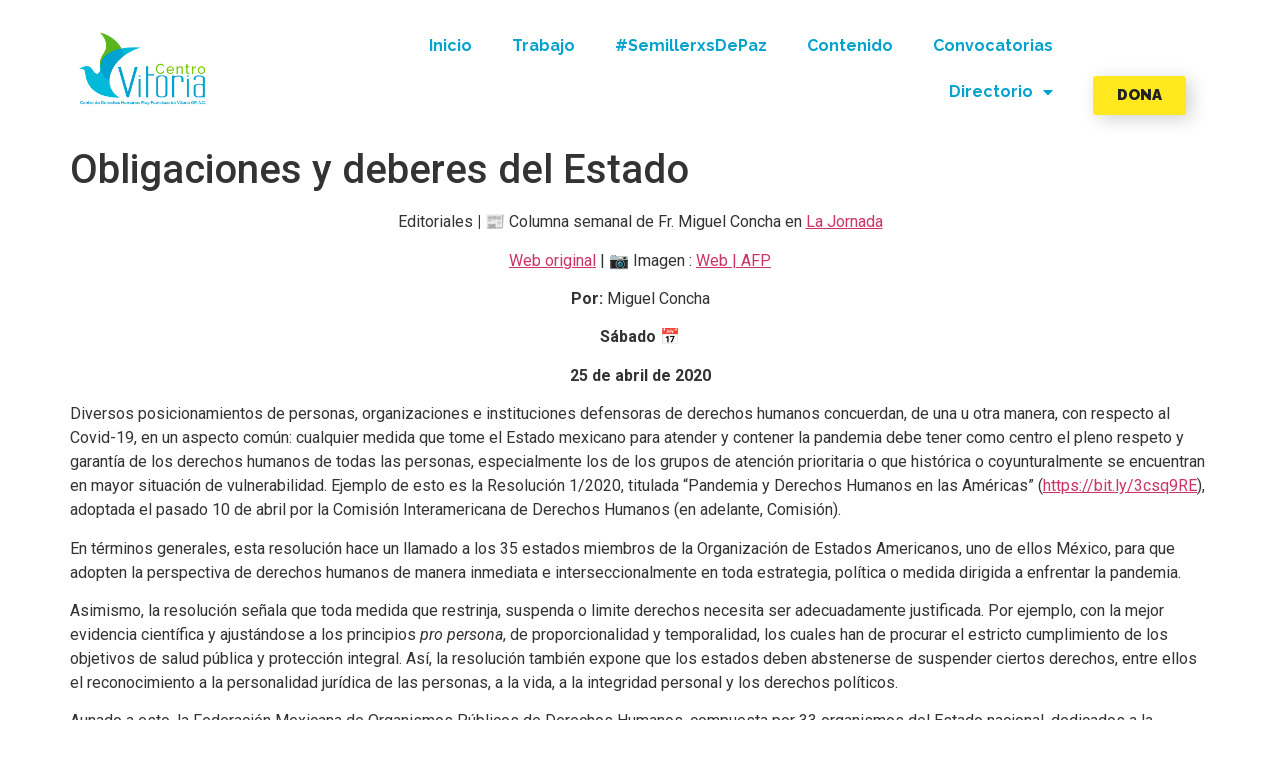

--- FILE ---
content_type: text/html; charset=UTF-8
request_url: https://derechoshumanos.org.mx/obligaciones-y-deberes-del-estado/
body_size: 23435
content:
<!doctype html>
<html lang="es">
<head>
	<meta charset="UTF-8">
	<meta name="viewport" content="width=device-width, initial-scale=1">
	<link rel="profile" href="https://gmpg.org/xfn/11">
	<meta name='robots' content='index, follow, max-image-preview:large, max-snippet:-1, max-video-preview:-1' />

	<!-- This site is optimized with the Yoast SEO plugin v23.4 - https://yoast.com/wordpress/plugins/seo/ -->
	<title>Obligaciones y deberes del Estado | Centro Vitoria</title>
	<link rel="canonical" href="https://derechoshumanos.org.mx/obligaciones-y-deberes-del-estado/" />
	<meta property="og:locale" content="es_ES" />
	<meta property="og:type" content="article" />
	<meta property="og:title" content="Obligaciones y deberes del Estado | Centro Vitoria" />
	<meta property="og:description" content="Editoriales | 📰 Columna semanal de Fr. Miguel Concha en La Jornada Web original | 📷 Imagen : Web | AFP Por: Miguel Concha Sábado 📅 25 de abril de 2020 Diversos posicionamientos de personas, organizaciones e instituciones defensoras de derechos humanos concuerdan, de una u otra manera, con respecto al Covid-19, en un aspecto común: cualquier medida que tome el Estado mexicano para atender y contener la pandemia debe tener como centro el pleno respeto y garantía de los derechos humanos de todas las personas, especialmente los de los grupos de atención prioritaria o que histórica o coyunturalmente se encuentran en mayor situación de vulnerabilidad. Ejemplo de esto es la Resolución 1/2020, titulada Pandemia y Derechos Humanos en las Américas (https://bit.ly/3csq9RE), adoptada el pasado 10 de abril por la Comisión Interamericana de Derechos Humanos (en adelante, Comisión). En términos generales, esta resolución hace un llamado a los 35 estados miembros de la Organización de Estados Americanos, uno de ellos México, para que adopten la perspectiva de derechos humanos de manera inmediata e interseccionalmente en toda estrategia, política o medida dirigida a enfrentar la pandemia. Asimismo, la resolución señala que toda medida que restrinja, suspenda o limite derechos necesita ser adecuadamente justificada. Por ejemplo, con la mejor evidencia científica y ajustándose a los principios pro persona, de proporcionalidad y temporalidad, los cuales han de procurar el estricto cumplimiento de los objetivos de salud pública y protección integral. Así, la resolución también expone que los estados deben abstenerse de suspender ciertos derechos, entre ellos el reconocimiento a la personalidad jurídica de las personas, a la vida, a la integridad personal y los derechos políticos. Aunado a esto, la Federación Mexicana de Organismos Públicos de Derechos Humanos, compuesta por 33 organismos del Estado nacional, dedicados a la defensa y promoción de los derechos humanos, emitió un pronunciamiento (https://bit.ly/3eBrqrw) en el que declaró, entre otras cosas, que la emergencia sanitaria no debe convertirse en una crisis de derechos humanos, sino que debe considerarse como una oportunidad para hacer efectivos los deberes de promover, respetar, proteger y garantizar los derechos humanos. De esta manera, y según la doctora Fabiola Martínez Ramírez, la emergencia sanitaria desencadenada por el Covid-19 no justifica de ninguna manera que el Estado mexicano pase por encima de los derechos humanos, sino que todas las autoridades, en sus diferentes ámbitos y niveles de competencia, están obligadas a respetar, proteger, promover y garantizar los derechos humanos, así como a cumplir con sus deberes específicos. Es decir, a prevenir, investigar, sancionar y reparar sus violaciones. Sin embargo, medidas como la publicación de la controvertida Guía Bioética de Asignación de Recursos de Medicina Crítica (en adelante, Guía), actualmente en revisión, que después fue manejada por las autoridades como un proyecto no aprobado, representaba un claro desconocimiento e inaplicación de las obligaciones generales y deberes específicos del Estado o, por lo menos, de quienes integran el Consejo de Salubridad General. Así, parecía que la Guía se tomaba la atribución para decidir arbitrariamente quién viviría y quién moriría en situaciones de asignación de recursos escasos, a través de meros criterios utilitaristas, hoy aparentemente eliminados, como el llamado vidas-por-completarse, o el Triaje, el cual es, parafraseando a Mauro González Luna ( Proceso, Num. 2268, p. 12), una suerte de volado, donde el azar toma la decisión. Medidas como la Guía son la puerta de entrada a numerosas violaciones a derechos humanos por acción, omisión o aquiescencia. Una de éstas es la discriminación o los tratos diferenciados e injustificados contra grupos de atención prioritaria o en situación de vulnerabilidad; entre ellos las personas adultas mayores, contraviniendo con ello instrumentos jurídicos vinculantes, como la Constitución (artículo 1), la Ley Federal Para Prevenir y Erradicar la Discriminación (artículos 1-4) y la Resolución 1/2020 de la Comisión Interamericana (resolutivos 3, 36, 40, 43, 58, 67, 69, 71 y 76). Por estos y otros motivos, saludamos los genuinos esfuerzos de las autoridades, pero a la vez las llamamos a reali-zar dos tareas esenciales en estos tiempos de crisis: cumplir con sus obligaciones generales y deberes específicos, para que durante y después de esta pan-demia, todas las personas gocen plenamente de los derechos humanos reconocidos en la Constitución de nuestro país y en los tratados internacionales ratificados en México, mediante procedimientos de protección adecuados que permitan su materialización. Y en segundo lugar, adoptar criterios razonablemente objetivos, bajo la perspectiva de derechos humanos que permitan priorizar, sin discriminar, como los test de proporcionalidad (https://bit.ly/2RWgxXD) y de máximo uso de recursos disponibles (https://bit.ly/2KpbbA0), así como modelos bioéticos congruentes para deliberar problemas y dilemas éticos." />
	<meta property="og:url" content="https://derechoshumanos.org.mx/obligaciones-y-deberes-del-estado/" />
	<meta property="og:site_name" content="Centro Vitoria" />
	<meta property="article:publisher" content="https://www.facebook.com/CentroVitoriaMX" />
	<meta property="article:published_time" content="2020-04-26T02:27:18+00:00" />
	<meta property="article:modified_time" content="2021-07-28T03:14:05+00:00" />
	<meta property="og:image" content="https://i0.wp.com/derechoshumanos.org.mx/wp-content/uploads/2020/04/EYP7QpLWoAMZ7kJ.jpg?fit=679%2C381&ssl=1" />
	<meta property="og:image:width" content="679" />
	<meta property="og:image:height" content="381" />
	<meta property="og:image:type" content="image/jpeg" />
	<meta name="author" content="CDHVitoria" />
	<meta name="twitter:card" content="summary_large_image" />
	<meta name="twitter:creator" content="@CentroVitoriaMX" />
	<meta name="twitter:site" content="@CentroVitoriaMX" />
	<meta name="twitter:label1" content="Escrito por" />
	<meta name="twitter:data1" content="CDHVitoria" />
	<meta name="twitter:label2" content="Tiempo de lectura" />
	<meta name="twitter:data2" content="4 minutos" />
	<script type="application/ld+json" class="yoast-schema-graph">{"@context":"https://schema.org","@graph":[{"@type":"ScholarlyArticle","@id":"https://derechoshumanos.org.mx/obligaciones-y-deberes-del-estado/#article","isPartOf":{"@id":"https://derechoshumanos.org.mx/obligaciones-y-deberes-del-estado/"},"author":{"name":"CDHVitoria","@id":"https://derechoshumanos.org.mx/#/schema/person/37b88c7aefa588a833c006c7ca92064b"},"headline":"Obligaciones y deberes del Estado","datePublished":"2020-04-26T02:27:18+00:00","dateModified":"2021-07-28T03:14:05+00:00","mainEntityOfPage":{"@id":"https://derechoshumanos.org.mx/obligaciones-y-deberes-del-estado/"},"wordCount":826,"publisher":{"@id":"https://derechoshumanos.org.mx/#organization"},"image":{"@id":"https://derechoshumanos.org.mx/obligaciones-y-deberes-del-estado/#primaryimage"},"thumbnailUrl":"https://i0.wp.com/derechoshumanos.org.mx/wp-content/uploads/2020/04/EYP7QpLWoAMZ7kJ.jpg?fit=679%2C381&ssl=1","keywords":["Covid 19","Organismos y participacion politica","Programa democracia","Programa DESCA"],"articleSection":["Contenidos","Editoriales","La Jornada"],"inLanguage":"es"},{"@type":["WebPage","ItemPage"],"@id":"https://derechoshumanos.org.mx/obligaciones-y-deberes-del-estado/","url":"https://derechoshumanos.org.mx/obligaciones-y-deberes-del-estado/","name":"Obligaciones y deberes del Estado | Centro Vitoria","isPartOf":{"@id":"https://derechoshumanos.org.mx/#website"},"primaryImageOfPage":{"@id":"https://derechoshumanos.org.mx/obligaciones-y-deberes-del-estado/#primaryimage"},"image":{"@id":"https://derechoshumanos.org.mx/obligaciones-y-deberes-del-estado/#primaryimage"},"thumbnailUrl":"https://i0.wp.com/derechoshumanos.org.mx/wp-content/uploads/2020/04/EYP7QpLWoAMZ7kJ.jpg?fit=679%2C381&ssl=1","datePublished":"2020-04-26T02:27:18+00:00","dateModified":"2021-07-28T03:14:05+00:00","breadcrumb":{"@id":"https://derechoshumanos.org.mx/obligaciones-y-deberes-del-estado/#breadcrumb"},"inLanguage":"es","potentialAction":[{"@type":"ReadAction","target":["https://derechoshumanos.org.mx/obligaciones-y-deberes-del-estado/"]}]},{"@type":"ImageObject","inLanguage":"es","@id":"https://derechoshumanos.org.mx/obligaciones-y-deberes-del-estado/#primaryimage","url":"https://i0.wp.com/derechoshumanos.org.mx/wp-content/uploads/2020/04/EYP7QpLWoAMZ7kJ.jpg?fit=679%2C381&ssl=1","contentUrl":"https://i0.wp.com/derechoshumanos.org.mx/wp-content/uploads/2020/04/EYP7QpLWoAMZ7kJ.jpg?fit=679%2C381&ssl=1","width":679,"height":381},{"@type":"BreadcrumbList","@id":"https://derechoshumanos.org.mx/obligaciones-y-deberes-del-estado/#breadcrumb","itemListElement":[{"@type":"ListItem","position":1,"name":"Portada","item":"https://derechoshumanos.org.mx/"},{"@type":"ListItem","position":2,"name":"Blog","item":"https://derechoshumanos.org.mx/blog/"},{"@type":"ListItem","position":3,"name":"Obligaciones y deberes del Estado"}]},{"@type":"WebSite","@id":"https://derechoshumanos.org.mx/#website","url":"https://derechoshumanos.org.mx/","name":"Centro Vitoria","description":"Centro de Derechos Humanos &quot;Fray Francisco de Vitoria","publisher":{"@id":"https://derechoshumanos.org.mx/#organization"},"potentialAction":[{"@type":"SearchAction","target":{"@type":"EntryPoint","urlTemplate":"https://derechoshumanos.org.mx/?s={search_term_string}"},"query-input":{"@type":"PropertyValueSpecification","valueRequired":true,"valueName":"search_term_string"}}],"inLanguage":"es"},{"@type":"Organization","@id":"https://derechoshumanos.org.mx/#organization","name":"Centro de Derechos Humanos Fray Francisco de Vitoria","alternateName":"Centro Vitoria","url":"https://derechoshumanos.org.mx/","logo":{"@type":"ImageObject","inLanguage":"es","@id":"https://derechoshumanos.org.mx/#/schema/logo/image/","url":"https://i0.wp.com/derechoshumanos.org.mx/wp-content/uploads/2024/09/Logo-Vito-2024-Color.png?fit=3016%2C1780&ssl=1","contentUrl":"https://i0.wp.com/derechoshumanos.org.mx/wp-content/uploads/2024/09/Logo-Vito-2024-Color.png?fit=3016%2C1780&ssl=1","width":3016,"height":1780,"caption":"Centro de Derechos Humanos Fray Francisco de Vitoria"},"image":{"@id":"https://derechoshumanos.org.mx/#/schema/logo/image/"},"sameAs":["https://www.facebook.com/CentroVitoriaMX","https://x.com/CentroVitoriaMX","https://www.youtube.com/@CentroVitoriaMX","https://es.wikipedia.org/wiki/Centro_de_Derechos_Humanos_Fray_Francisco_de_Vitoria"]},{"@type":"Person","@id":"https://derechoshumanos.org.mx/#/schema/person/37b88c7aefa588a833c006c7ca92064b","name":"CDHVitoria","image":{"@type":"ImageObject","inLanguage":"es","@id":"https://derechoshumanos.org.mx/#/schema/person/image/","url":"https://secure.gravatar.com/avatar/18d19d7b0a7ead12ea854b32e1678b06?s=96&d=mm&r=g","contentUrl":"https://secure.gravatar.com/avatar/18d19d7b0a7ead12ea854b32e1678b06?s=96&d=mm&r=g","caption":"CDHVitoria"}}]}</script>
	<!-- / Yoast SEO plugin. -->


<link rel='dns-prefetch' href='//secure.gravatar.com' />
<link rel='dns-prefetch' href='//www.googletagmanager.com' />
<link rel='dns-prefetch' href='//stats.wp.com' />
<link rel='dns-prefetch' href='//jetpack.wordpress.com' />
<link rel='dns-prefetch' href='//s0.wp.com' />
<link rel='dns-prefetch' href='//public-api.wordpress.com' />
<link rel='dns-prefetch' href='//0.gravatar.com' />
<link rel='dns-prefetch' href='//1.gravatar.com' />
<link rel='dns-prefetch' href='//2.gravatar.com' />
<link rel='dns-prefetch' href='//widgets.wp.com' />
<link rel='dns-prefetch' href='//c0.wp.com' />
<link rel='dns-prefetch' href='//i0.wp.com' />
<link rel="alternate" type="application/rss+xml" title="Centro Vitoria &raquo; Feed" href="https://derechoshumanos.org.mx/feed/" />
<link rel="alternate" type="application/rss+xml" title="Centro Vitoria &raquo; Feed de los comentarios" href="https://derechoshumanos.org.mx/comments/feed/" />
<script>
window._wpemojiSettings = {"baseUrl":"https:\/\/s.w.org\/images\/core\/emoji\/15.0.3\/72x72\/","ext":".png","svgUrl":"https:\/\/s.w.org\/images\/core\/emoji\/15.0.3\/svg\/","svgExt":".svg","source":{"concatemoji":"https:\/\/derechoshumanos.org.mx\/wp-includes\/js\/wp-emoji-release.min.js?ver=6.6.4"}};
/*! This file is auto-generated */
!function(i,n){var o,s,e;function c(e){try{var t={supportTests:e,timestamp:(new Date).valueOf()};sessionStorage.setItem(o,JSON.stringify(t))}catch(e){}}function p(e,t,n){e.clearRect(0,0,e.canvas.width,e.canvas.height),e.fillText(t,0,0);var t=new Uint32Array(e.getImageData(0,0,e.canvas.width,e.canvas.height).data),r=(e.clearRect(0,0,e.canvas.width,e.canvas.height),e.fillText(n,0,0),new Uint32Array(e.getImageData(0,0,e.canvas.width,e.canvas.height).data));return t.every(function(e,t){return e===r[t]})}function u(e,t,n){switch(t){case"flag":return n(e,"\ud83c\udff3\ufe0f\u200d\u26a7\ufe0f","\ud83c\udff3\ufe0f\u200b\u26a7\ufe0f")?!1:!n(e,"\ud83c\uddfa\ud83c\uddf3","\ud83c\uddfa\u200b\ud83c\uddf3")&&!n(e,"\ud83c\udff4\udb40\udc67\udb40\udc62\udb40\udc65\udb40\udc6e\udb40\udc67\udb40\udc7f","\ud83c\udff4\u200b\udb40\udc67\u200b\udb40\udc62\u200b\udb40\udc65\u200b\udb40\udc6e\u200b\udb40\udc67\u200b\udb40\udc7f");case"emoji":return!n(e,"\ud83d\udc26\u200d\u2b1b","\ud83d\udc26\u200b\u2b1b")}return!1}function f(e,t,n){var r="undefined"!=typeof WorkerGlobalScope&&self instanceof WorkerGlobalScope?new OffscreenCanvas(300,150):i.createElement("canvas"),a=r.getContext("2d",{willReadFrequently:!0}),o=(a.textBaseline="top",a.font="600 32px Arial",{});return e.forEach(function(e){o[e]=t(a,e,n)}),o}function t(e){var t=i.createElement("script");t.src=e,t.defer=!0,i.head.appendChild(t)}"undefined"!=typeof Promise&&(o="wpEmojiSettingsSupports",s=["flag","emoji"],n.supports={everything:!0,everythingExceptFlag:!0},e=new Promise(function(e){i.addEventListener("DOMContentLoaded",e,{once:!0})}),new Promise(function(t){var n=function(){try{var e=JSON.parse(sessionStorage.getItem(o));if("object"==typeof e&&"number"==typeof e.timestamp&&(new Date).valueOf()<e.timestamp+604800&&"object"==typeof e.supportTests)return e.supportTests}catch(e){}return null}();if(!n){if("undefined"!=typeof Worker&&"undefined"!=typeof OffscreenCanvas&&"undefined"!=typeof URL&&URL.createObjectURL&&"undefined"!=typeof Blob)try{var e="postMessage("+f.toString()+"("+[JSON.stringify(s),u.toString(),p.toString()].join(",")+"));",r=new Blob([e],{type:"text/javascript"}),a=new Worker(URL.createObjectURL(r),{name:"wpTestEmojiSupports"});return void(a.onmessage=function(e){c(n=e.data),a.terminate(),t(n)})}catch(e){}c(n=f(s,u,p))}t(n)}).then(function(e){for(var t in e)n.supports[t]=e[t],n.supports.everything=n.supports.everything&&n.supports[t],"flag"!==t&&(n.supports.everythingExceptFlag=n.supports.everythingExceptFlag&&n.supports[t]);n.supports.everythingExceptFlag=n.supports.everythingExceptFlag&&!n.supports.flag,n.DOMReady=!1,n.readyCallback=function(){n.DOMReady=!0}}).then(function(){return e}).then(function(){var e;n.supports.everything||(n.readyCallback(),(e=n.source||{}).concatemoji?t(e.concatemoji):e.wpemoji&&e.twemoji&&(t(e.twemoji),t(e.wpemoji)))}))}((window,document),window._wpemojiSettings);
</script>
<link rel='stylesheet' id='premium-addons-css' href='https://derechoshumanos.org.mx/wp-content/plugins/premium-addons-for-elementor/assets/frontend/min-css/premium-addons.min.css?ver=4.10.50' media='all' />
<style id='wp-emoji-styles-inline-css'>

	img.wp-smiley, img.emoji {
		display: inline !important;
		border: none !important;
		box-shadow: none !important;
		height: 1em !important;
		width: 1em !important;
		margin: 0 0.07em !important;
		vertical-align: -0.1em !important;
		background: none !important;
		padding: 0 !important;
	}
</style>
<link rel='stylesheet' id='wp-block-library-css' href='https://c0.wp.com/c/6.6.4/wp-includes/css/dist/block-library/style.min.css' media='all' />
<link rel='stylesheet' id='mediaelement-css' href='https://c0.wp.com/c/6.6.4/wp-includes/js/mediaelement/mediaelementplayer-legacy.min.css' media='all' />
<link rel='stylesheet' id='wp-mediaelement-css' href='https://c0.wp.com/c/6.6.4/wp-includes/js/mediaelement/wp-mediaelement.min.css' media='all' />
<style id='jetpack-sharing-buttons-style-inline-css'>
.jetpack-sharing-buttons__services-list{display:flex;flex-direction:row;flex-wrap:wrap;gap:0;list-style-type:none;margin:5px;padding:0}.jetpack-sharing-buttons__services-list.has-small-icon-size{font-size:12px}.jetpack-sharing-buttons__services-list.has-normal-icon-size{font-size:16px}.jetpack-sharing-buttons__services-list.has-large-icon-size{font-size:24px}.jetpack-sharing-buttons__services-list.has-huge-icon-size{font-size:36px}@media print{.jetpack-sharing-buttons__services-list{display:none!important}}.editor-styles-wrapper .wp-block-jetpack-sharing-buttons{gap:0;padding-inline-start:0}ul.jetpack-sharing-buttons__services-list.has-background{padding:1.25em 2.375em}
</style>
<style id='classic-theme-styles-inline-css'>
/*! This file is auto-generated */
.wp-block-button__link{color:#fff;background-color:#32373c;border-radius:9999px;box-shadow:none;text-decoration:none;padding:calc(.667em + 2px) calc(1.333em + 2px);font-size:1.125em}.wp-block-file__button{background:#32373c;color:#fff;text-decoration:none}
</style>
<style id='global-styles-inline-css'>
:root{--wp--preset--aspect-ratio--square: 1;--wp--preset--aspect-ratio--4-3: 4/3;--wp--preset--aspect-ratio--3-4: 3/4;--wp--preset--aspect-ratio--3-2: 3/2;--wp--preset--aspect-ratio--2-3: 2/3;--wp--preset--aspect-ratio--16-9: 16/9;--wp--preset--aspect-ratio--9-16: 9/16;--wp--preset--color--black: #000000;--wp--preset--color--cyan-bluish-gray: #abb8c3;--wp--preset--color--white: #ffffff;--wp--preset--color--pale-pink: #f78da7;--wp--preset--color--vivid-red: #cf2e2e;--wp--preset--color--luminous-vivid-orange: #ff6900;--wp--preset--color--luminous-vivid-amber: #fcb900;--wp--preset--color--light-green-cyan: #7bdcb5;--wp--preset--color--vivid-green-cyan: #00d084;--wp--preset--color--pale-cyan-blue: #8ed1fc;--wp--preset--color--vivid-cyan-blue: #0693e3;--wp--preset--color--vivid-purple: #9b51e0;--wp--preset--gradient--vivid-cyan-blue-to-vivid-purple: linear-gradient(135deg,rgba(6,147,227,1) 0%,rgb(155,81,224) 100%);--wp--preset--gradient--light-green-cyan-to-vivid-green-cyan: linear-gradient(135deg,rgb(122,220,180) 0%,rgb(0,208,130) 100%);--wp--preset--gradient--luminous-vivid-amber-to-luminous-vivid-orange: linear-gradient(135deg,rgba(252,185,0,1) 0%,rgba(255,105,0,1) 100%);--wp--preset--gradient--luminous-vivid-orange-to-vivid-red: linear-gradient(135deg,rgba(255,105,0,1) 0%,rgb(207,46,46) 100%);--wp--preset--gradient--very-light-gray-to-cyan-bluish-gray: linear-gradient(135deg,rgb(238,238,238) 0%,rgb(169,184,195) 100%);--wp--preset--gradient--cool-to-warm-spectrum: linear-gradient(135deg,rgb(74,234,220) 0%,rgb(151,120,209) 20%,rgb(207,42,186) 40%,rgb(238,44,130) 60%,rgb(251,105,98) 80%,rgb(254,248,76) 100%);--wp--preset--gradient--blush-light-purple: linear-gradient(135deg,rgb(255,206,236) 0%,rgb(152,150,240) 100%);--wp--preset--gradient--blush-bordeaux: linear-gradient(135deg,rgb(254,205,165) 0%,rgb(254,45,45) 50%,rgb(107,0,62) 100%);--wp--preset--gradient--luminous-dusk: linear-gradient(135deg,rgb(255,203,112) 0%,rgb(199,81,192) 50%,rgb(65,88,208) 100%);--wp--preset--gradient--pale-ocean: linear-gradient(135deg,rgb(255,245,203) 0%,rgb(182,227,212) 50%,rgb(51,167,181) 100%);--wp--preset--gradient--electric-grass: linear-gradient(135deg,rgb(202,248,128) 0%,rgb(113,206,126) 100%);--wp--preset--gradient--midnight: linear-gradient(135deg,rgb(2,3,129) 0%,rgb(40,116,252) 100%);--wp--preset--font-size--small: 13px;--wp--preset--font-size--medium: 20px;--wp--preset--font-size--large: 36px;--wp--preset--font-size--x-large: 42px;--wp--preset--spacing--20: 0.44rem;--wp--preset--spacing--30: 0.67rem;--wp--preset--spacing--40: 1rem;--wp--preset--spacing--50: 1.5rem;--wp--preset--spacing--60: 2.25rem;--wp--preset--spacing--70: 3.38rem;--wp--preset--spacing--80: 5.06rem;--wp--preset--shadow--natural: 6px 6px 9px rgba(0, 0, 0, 0.2);--wp--preset--shadow--deep: 12px 12px 50px rgba(0, 0, 0, 0.4);--wp--preset--shadow--sharp: 6px 6px 0px rgba(0, 0, 0, 0.2);--wp--preset--shadow--outlined: 6px 6px 0px -3px rgba(255, 255, 255, 1), 6px 6px rgba(0, 0, 0, 1);--wp--preset--shadow--crisp: 6px 6px 0px rgba(0, 0, 0, 1);}:where(.is-layout-flex){gap: 0.5em;}:where(.is-layout-grid){gap: 0.5em;}body .is-layout-flex{display: flex;}.is-layout-flex{flex-wrap: wrap;align-items: center;}.is-layout-flex > :is(*, div){margin: 0;}body .is-layout-grid{display: grid;}.is-layout-grid > :is(*, div){margin: 0;}:where(.wp-block-columns.is-layout-flex){gap: 2em;}:where(.wp-block-columns.is-layout-grid){gap: 2em;}:where(.wp-block-post-template.is-layout-flex){gap: 1.25em;}:where(.wp-block-post-template.is-layout-grid){gap: 1.25em;}.has-black-color{color: var(--wp--preset--color--black) !important;}.has-cyan-bluish-gray-color{color: var(--wp--preset--color--cyan-bluish-gray) !important;}.has-white-color{color: var(--wp--preset--color--white) !important;}.has-pale-pink-color{color: var(--wp--preset--color--pale-pink) !important;}.has-vivid-red-color{color: var(--wp--preset--color--vivid-red) !important;}.has-luminous-vivid-orange-color{color: var(--wp--preset--color--luminous-vivid-orange) !important;}.has-luminous-vivid-amber-color{color: var(--wp--preset--color--luminous-vivid-amber) !important;}.has-light-green-cyan-color{color: var(--wp--preset--color--light-green-cyan) !important;}.has-vivid-green-cyan-color{color: var(--wp--preset--color--vivid-green-cyan) !important;}.has-pale-cyan-blue-color{color: var(--wp--preset--color--pale-cyan-blue) !important;}.has-vivid-cyan-blue-color{color: var(--wp--preset--color--vivid-cyan-blue) !important;}.has-vivid-purple-color{color: var(--wp--preset--color--vivid-purple) !important;}.has-black-background-color{background-color: var(--wp--preset--color--black) !important;}.has-cyan-bluish-gray-background-color{background-color: var(--wp--preset--color--cyan-bluish-gray) !important;}.has-white-background-color{background-color: var(--wp--preset--color--white) !important;}.has-pale-pink-background-color{background-color: var(--wp--preset--color--pale-pink) !important;}.has-vivid-red-background-color{background-color: var(--wp--preset--color--vivid-red) !important;}.has-luminous-vivid-orange-background-color{background-color: var(--wp--preset--color--luminous-vivid-orange) !important;}.has-luminous-vivid-amber-background-color{background-color: var(--wp--preset--color--luminous-vivid-amber) !important;}.has-light-green-cyan-background-color{background-color: var(--wp--preset--color--light-green-cyan) !important;}.has-vivid-green-cyan-background-color{background-color: var(--wp--preset--color--vivid-green-cyan) !important;}.has-pale-cyan-blue-background-color{background-color: var(--wp--preset--color--pale-cyan-blue) !important;}.has-vivid-cyan-blue-background-color{background-color: var(--wp--preset--color--vivid-cyan-blue) !important;}.has-vivid-purple-background-color{background-color: var(--wp--preset--color--vivid-purple) !important;}.has-black-border-color{border-color: var(--wp--preset--color--black) !important;}.has-cyan-bluish-gray-border-color{border-color: var(--wp--preset--color--cyan-bluish-gray) !important;}.has-white-border-color{border-color: var(--wp--preset--color--white) !important;}.has-pale-pink-border-color{border-color: var(--wp--preset--color--pale-pink) !important;}.has-vivid-red-border-color{border-color: var(--wp--preset--color--vivid-red) !important;}.has-luminous-vivid-orange-border-color{border-color: var(--wp--preset--color--luminous-vivid-orange) !important;}.has-luminous-vivid-amber-border-color{border-color: var(--wp--preset--color--luminous-vivid-amber) !important;}.has-light-green-cyan-border-color{border-color: var(--wp--preset--color--light-green-cyan) !important;}.has-vivid-green-cyan-border-color{border-color: var(--wp--preset--color--vivid-green-cyan) !important;}.has-pale-cyan-blue-border-color{border-color: var(--wp--preset--color--pale-cyan-blue) !important;}.has-vivid-cyan-blue-border-color{border-color: var(--wp--preset--color--vivid-cyan-blue) !important;}.has-vivid-purple-border-color{border-color: var(--wp--preset--color--vivid-purple) !important;}.has-vivid-cyan-blue-to-vivid-purple-gradient-background{background: var(--wp--preset--gradient--vivid-cyan-blue-to-vivid-purple) !important;}.has-light-green-cyan-to-vivid-green-cyan-gradient-background{background: var(--wp--preset--gradient--light-green-cyan-to-vivid-green-cyan) !important;}.has-luminous-vivid-amber-to-luminous-vivid-orange-gradient-background{background: var(--wp--preset--gradient--luminous-vivid-amber-to-luminous-vivid-orange) !important;}.has-luminous-vivid-orange-to-vivid-red-gradient-background{background: var(--wp--preset--gradient--luminous-vivid-orange-to-vivid-red) !important;}.has-very-light-gray-to-cyan-bluish-gray-gradient-background{background: var(--wp--preset--gradient--very-light-gray-to-cyan-bluish-gray) !important;}.has-cool-to-warm-spectrum-gradient-background{background: var(--wp--preset--gradient--cool-to-warm-spectrum) !important;}.has-blush-light-purple-gradient-background{background: var(--wp--preset--gradient--blush-light-purple) !important;}.has-blush-bordeaux-gradient-background{background: var(--wp--preset--gradient--blush-bordeaux) !important;}.has-luminous-dusk-gradient-background{background: var(--wp--preset--gradient--luminous-dusk) !important;}.has-pale-ocean-gradient-background{background: var(--wp--preset--gradient--pale-ocean) !important;}.has-electric-grass-gradient-background{background: var(--wp--preset--gradient--electric-grass) !important;}.has-midnight-gradient-background{background: var(--wp--preset--gradient--midnight) !important;}.has-small-font-size{font-size: var(--wp--preset--font-size--small) !important;}.has-medium-font-size{font-size: var(--wp--preset--font-size--medium) !important;}.has-large-font-size{font-size: var(--wp--preset--font-size--large) !important;}.has-x-large-font-size{font-size: var(--wp--preset--font-size--x-large) !important;}
:where(.wp-block-post-template.is-layout-flex){gap: 1.25em;}:where(.wp-block-post-template.is-layout-grid){gap: 1.25em;}
:where(.wp-block-columns.is-layout-flex){gap: 2em;}:where(.wp-block-columns.is-layout-grid){gap: 2em;}
:root :where(.wp-block-pullquote){font-size: 1.5em;line-height: 1.6;}
</style>
<link rel='stylesheet' id='elementor-icons-css' href='https://derechoshumanos.org.mx/wp-content/plugins/elementor/assets/lib/eicons/css/elementor-icons.min.css?ver=5.30.0' media='all' />
<link rel='stylesheet' id='elementor-frontend-css' href='https://derechoshumanos.org.mx/wp-content/plugins/elementor/assets/css/frontend.min.css?ver=3.23.4' media='all' />
<link rel='stylesheet' id='swiper-css' href='https://derechoshumanos.org.mx/wp-content/plugins/elementor/assets/lib/swiper/v8/css/swiper.min.css?ver=8.4.5' media='all' />
<link rel='stylesheet' id='elementor-post-14800-css' href='https://derechoshumanos.org.mx/wp-content/uploads/elementor/css/post-14800.css?ver=1725907736' media='all' />
<link rel='stylesheet' id='elementor-pro-css' href='https://derechoshumanos.org.mx/wp-content/plugins/pro-elements/assets/css/frontend.min.css?ver=3.23.3' media='all' />
<link rel='stylesheet' id='font-awesome-5-all-css' href='https://derechoshumanos.org.mx/wp-content/plugins/elementor/assets/lib/font-awesome/css/all.min.css?ver=4.10.50' media='all' />
<link rel='stylesheet' id='font-awesome-4-shim-css' href='https://derechoshumanos.org.mx/wp-content/plugins/elementor/assets/lib/font-awesome/css/v4-shims.min.css?ver=3.23.4' media='all' />
<link rel='stylesheet' id='elementor-global-css' href='https://derechoshumanos.org.mx/wp-content/uploads/elementor/css/global.css?ver=1725907739' media='all' />
<link rel='stylesheet' id='hello-elementor-css' href='https://derechoshumanos.org.mx/wp-content/themes/hello-elementor/style.min.css?ver=3.0.1' media='all' />
<link rel='stylesheet' id='hello-elementor-theme-style-css' href='https://derechoshumanos.org.mx/wp-content/themes/hello-elementor/theme.min.css?ver=3.0.1' media='all' />
<link rel='stylesheet' id='hello-elementor-header-footer-css' href='https://derechoshumanos.org.mx/wp-content/themes/hello-elementor/header-footer.min.css?ver=3.0.1' media='all' />
<link rel='stylesheet' id='elementor-post-15540-css' href='https://derechoshumanos.org.mx/wp-content/uploads/elementor/css/post-15540.css?ver=1725907740' media='all' />
<link rel='stylesheet' id='elementor-post-15968-css' href='https://derechoshumanos.org.mx/wp-content/uploads/elementor/css/post-15968.css?ver=1725907740' media='all' />
<link rel='stylesheet' id='newsletter-css' href='https://derechoshumanos.org.mx/wp-content/plugins/newsletter/style.css?ver=8.4.9' media='all' />
<link rel='stylesheet' id='wpr-text-animations-css-css' href='https://derechoshumanos.org.mx/wp-content/plugins/royal-elementor-addons/assets/css/lib/animations/text-animations.min.css?ver=1.3.986' media='all' />
<link rel='stylesheet' id='wpr-addons-css-css' href='https://derechoshumanos.org.mx/wp-content/plugins/royal-elementor-addons/assets/css/frontend.min.css?ver=1.3.986' media='all' />
<link rel='stylesheet' id='google-fonts-1-css' href='https://fonts.googleapis.com/css?family=Roboto%3A100%2C100italic%2C200%2C200italic%2C300%2C300italic%2C400%2C400italic%2C500%2C500italic%2C600%2C600italic%2C700%2C700italic%2C800%2C800italic%2C900%2C900italic%7CRoboto+Slab%3A100%2C100italic%2C200%2C200italic%2C300%2C300italic%2C400%2C400italic%2C500%2C500italic%2C600%2C600italic%2C700%2C700italic%2C800%2C800italic%2C900%2C900italic%7CRaleway%3A100%2C100italic%2C200%2C200italic%2C300%2C300italic%2C400%2C400italic%2C500%2C500italic%2C600%2C600italic%2C700%2C700italic%2C800%2C800italic%2C900%2C900italic&#038;display=swap&#038;ver=6.6.4' media='all' />
<link rel='stylesheet' id='elementor-icons-shared-0-css' href='https://derechoshumanos.org.mx/wp-content/plugins/elementor/assets/lib/font-awesome/css/fontawesome.min.css?ver=5.15.3' media='all' />
<link rel='stylesheet' id='elementor-icons-fa-solid-css' href='https://derechoshumanos.org.mx/wp-content/plugins/elementor/assets/lib/font-awesome/css/solid.min.css?ver=5.15.3' media='all' />
<link rel='stylesheet' id='elementor-icons-fa-brands-css' href='https://derechoshumanos.org.mx/wp-content/plugins/elementor/assets/lib/font-awesome/css/brands.min.css?ver=5.15.3' media='all' />
<link rel='stylesheet' id='jetpack_css-css' href='https://c0.wp.com/p/jetpack/13.8.2/css/jetpack.css' media='all' />
<link rel="preconnect" href="https://fonts.gstatic.com/" crossorigin><script src="https://derechoshumanos.org.mx/wp-content/plugins/elementor/assets/lib/font-awesome/js/v4-shims.min.js?ver=3.23.4" id="font-awesome-4-shim-js"></script>
<script data-cfasync="false" src="https://c0.wp.com/c/6.6.4/wp-includes/js/jquery/jquery.min.js" id="jquery-core-js"></script>
<script data-cfasync="false" src="https://c0.wp.com/c/6.6.4/wp-includes/js/jquery/jquery-migrate.min.js" id="jquery-migrate-js"></script>

<!-- Fragmento de código de la etiqueta de Google (gtag.js) añadida por Site Kit -->

<!-- Fragmento de código de Google Analytics añadido por Site Kit -->
<script src="https://www.googletagmanager.com/gtag/js?id=GT-WF7XDS8Q" id="google_gtagjs-js" async></script>
<script id="google_gtagjs-js-after">
window.dataLayer = window.dataLayer || [];function gtag(){dataLayer.push(arguments);}
gtag("set","linker",{"domains":["derechoshumanos.org.mx"]});
gtag("js", new Date());
gtag("set", "developer_id.dZTNiMT", true);
gtag("config", "GT-WF7XDS8Q");
</script>

<!-- Finalizar fragmento de código de la etiqueta de Google (gtags.js) añadida por Site Kit -->
<link rel="https://api.w.org/" href="https://derechoshumanos.org.mx/wp-json/" /><link rel="alternate" title="JSON" type="application/json" href="https://derechoshumanos.org.mx/wp-json/wp/v2/posts/8062" /><link rel="EditURI" type="application/rsd+xml" title="RSD" href="https://derechoshumanos.org.mx/xmlrpc.php?rsd" />
<meta name="generator" content="WordPress 6.6.4" />
<link rel='shortlink' href='https://wp.me/p8judy-262' />
<link rel="alternate" title="oEmbed (JSON)" type="application/json+oembed" href="https://derechoshumanos.org.mx/wp-json/oembed/1.0/embed?url=https%3A%2F%2Fderechoshumanos.org.mx%2Fobligaciones-y-deberes-del-estado%2F" />
<link rel="alternate" title="oEmbed (XML)" type="text/xml+oembed" href="https://derechoshumanos.org.mx/wp-json/oembed/1.0/embed?url=https%3A%2F%2Fderechoshumanos.org.mx%2Fobligaciones-y-deberes-del-estado%2F&#038;format=xml" />
<meta name="generator" content="Site Kit by Google 1.135.0" />	<style>img#wpstats{display:none}</style>
		<meta name="generator" content="Elementor 3.23.4; features: additional_custom_breakpoints, e_lazyload; settings: css_print_method-external, google_font-enabled, font_display-swap">
			<style>
				.e-con.e-parent:nth-of-type(n+4):not(.e-lazyloaded):not(.e-no-lazyload),
				.e-con.e-parent:nth-of-type(n+4):not(.e-lazyloaded):not(.e-no-lazyload) * {
					background-image: none !important;
				}
				@media screen and (max-height: 1024px) {
					.e-con.e-parent:nth-of-type(n+3):not(.e-lazyloaded):not(.e-no-lazyload),
					.e-con.e-parent:nth-of-type(n+3):not(.e-lazyloaded):not(.e-no-lazyload) * {
						background-image: none !important;
					}
				}
				@media screen and (max-height: 640px) {
					.e-con.e-parent:nth-of-type(n+2):not(.e-lazyloaded):not(.e-no-lazyload),
					.e-con.e-parent:nth-of-type(n+2):not(.e-lazyloaded):not(.e-no-lazyload) * {
						background-image: none !important;
					}
				}
			</style>
			<link rel="icon" href="https://i0.wp.com/derechoshumanos.org.mx/wp-content/uploads/2018/12/cropped-LOGO191x1-2.png?fit=32%2C32&#038;ssl=1" sizes="32x32" />
<link rel="icon" href="https://i0.wp.com/derechoshumanos.org.mx/wp-content/uploads/2018/12/cropped-LOGO191x1-2.png?fit=192%2C192&#038;ssl=1" sizes="192x192" />
<link rel="apple-touch-icon" href="https://i0.wp.com/derechoshumanos.org.mx/wp-content/uploads/2018/12/cropped-LOGO191x1-2.png?fit=180%2C180&#038;ssl=1" />
<meta name="msapplication-TileImage" content="https://i0.wp.com/derechoshumanos.org.mx/wp-content/uploads/2018/12/cropped-LOGO191x1-2.png?fit=270%2C270&#038;ssl=1" />
<style id="wpr_lightbox_styles">
				.lg-backdrop {
					background-color: rgba(0,0,0,0.6) !important;
				}
				.lg-toolbar,
				.lg-dropdown {
					background-color: rgba(0,0,0,0.8) !important;
				}
				.lg-dropdown:after {
					border-bottom-color: rgba(0,0,0,0.8) !important;
				}
				.lg-sub-html {
					background-color: rgba(0,0,0,0.8) !important;
				}
				.lg-thumb-outer,
				.lg-progress-bar {
					background-color: #444444 !important;
				}
				.lg-progress {
					background-color: #a90707 !important;
				}
				.lg-icon {
					color: #efefef !important;
					font-size: 20px !important;
				}
				.lg-icon.lg-toogle-thumb {
					font-size: 24px !important;
				}
				.lg-icon:hover,
				.lg-dropdown-text:hover {
					color: #ffffff !important;
				}
				.lg-sub-html,
				.lg-dropdown-text {
					color: #efefef !important;
					font-size: 14px !important;
				}
				#lg-counter {
					color: #efefef !important;
					font-size: 14px !important;
				}
				.lg-prev,
				.lg-next {
					font-size: 35px !important;
				}

				/* Defaults */
				.lg-icon {
				background-color: transparent !important;
				}

				#lg-counter {
				opacity: 0.9;
				}

				.lg-thumb-outer {
				padding: 0 10px;
				}

				.lg-thumb-item {
				border-radius: 0 !important;
				border: none !important;
				opacity: 0.5;
				}

				.lg-thumb-item.active {
					opacity: 1;
				}
	         </style></head>
<body class="post-template-default single single-post postid-8062 single-format-standard wp-custom-logo elementor-default elementor-kit-14800">


<a class="skip-link screen-reader-text" href="#content">Ir al contenido</a>

		<div data-elementor-type="header" data-elementor-id="15540" class="elementor elementor-15540 elementor-location-header" data-elementor-post-type="elementor_library">
					<section class="elementor-section elementor-top-section elementor-element elementor-element-9d98221 elementor-section-full_width elementor-hidden-mobile elementor-section-height-default elementor-section-height-default wpr-particle-no wpr-jarallax-no wpr-parallax-no wpr-sticky-section-no" data-id="9d98221" data-element_type="section" data-settings="{&quot;background_background&quot;:&quot;classic&quot;,&quot;sticky&quot;:&quot;top&quot;,&quot;sticky_on&quot;:[&quot;desktop&quot;,&quot;tablet&quot;,&quot;mobile&quot;],&quot;sticky_offset&quot;:0,&quot;sticky_effects_offset&quot;:0}">
						<div class="elementor-container elementor-column-gap-default">
					<div class="elementor-column elementor-col-33 elementor-top-column elementor-element elementor-element-1ef5cf4" data-id="1ef5cf4" data-element_type="column">
			<div class="elementor-widget-wrap elementor-element-populated">
						<div class="elementor-element elementor-element-dde20b6 elementor-widget elementor-widget-theme-site-logo elementor-widget-image" data-id="dde20b6" data-element_type="widget" data-widget_type="theme-site-logo.default">
				<div class="elementor-widget-container">
									<a href="https://derechoshumanos.org.mx">
			<img width="1080" height="550" src="https://i0.wp.com/derechoshumanos.org.mx/wp-content/uploads/2024/03/Diseno-sin-titulo-16.png?fit=1080%2C550&amp;ssl=1" class="attachment-full size-full wp-image-15544" alt="" data-attachment-id="15544" data-permalink="https://derechoshumanos.org.mx/?attachment_id=15544" data-orig-file="https://i0.wp.com/derechoshumanos.org.mx/wp-content/uploads/2024/03/Diseno-sin-titulo-16.png?fit=1080%2C550&amp;ssl=1" data-orig-size="1080,550" data-comments-opened="0" data-image-meta="{&quot;aperture&quot;:&quot;0&quot;,&quot;credit&quot;:&quot;&quot;,&quot;camera&quot;:&quot;&quot;,&quot;caption&quot;:&quot;&quot;,&quot;created_timestamp&quot;:&quot;0&quot;,&quot;copyright&quot;:&quot;&quot;,&quot;focal_length&quot;:&quot;0&quot;,&quot;iso&quot;:&quot;0&quot;,&quot;shutter_speed&quot;:&quot;0&quot;,&quot;title&quot;:&quot;&quot;,&quot;orientation&quot;:&quot;0&quot;}" data-image-title="Logo vitoria" data-image-description="" data-image-caption="" data-medium-file="https://i0.wp.com/derechoshumanos.org.mx/wp-content/uploads/2024/03/Diseno-sin-titulo-16.png?fit=300%2C300&amp;ssl=1" data-large-file="https://i0.wp.com/derechoshumanos.org.mx/wp-content/uploads/2024/03/Diseno-sin-titulo-16.png?fit=800%2C430&amp;ssl=1" role="button" />				</a>
									</div>
				</div>
					</div>
		</div>
				<div class="elementor-column elementor-col-33 elementor-top-column elementor-element elementor-element-de1d136" data-id="de1d136" data-element_type="column">
			<div class="elementor-widget-wrap elementor-element-populated">
						<div class="elementor-element elementor-element-5c7b8dc elementor-nav-menu__align-end elementor-widget-mobile__width-initial elementor-nav-menu--dropdown-tablet elementor-nav-menu__text-align-aside elementor-nav-menu--toggle elementor-nav-menu--burger elementor-widget elementor-widget-nav-menu" data-id="5c7b8dc" data-element_type="widget" data-settings="{&quot;layout&quot;:&quot;horizontal&quot;,&quot;submenu_icon&quot;:{&quot;value&quot;:&quot;&lt;i class=\&quot;fas fa-caret-down\&quot;&gt;&lt;\/i&gt;&quot;,&quot;library&quot;:&quot;fa-solid&quot;},&quot;toggle&quot;:&quot;burger&quot;}" data-widget_type="nav-menu.default">
				<div class="elementor-widget-container">
						<nav aria-label="Menu" class="elementor-nav-menu--main elementor-nav-menu__container elementor-nav-menu--layout-horizontal e--pointer-underline e--animation-fade">
				<ul id="menu-1-5c7b8dc" class="elementor-nav-menu"><li class="menu-item menu-item-type-post_type menu-item-object-page menu-item-home menu-item-15557"><a href="https://derechoshumanos.org.mx/" class="elementor-item">Inicio</a></li>
<li class="menu-item menu-item-type-post_type menu-item-object-page menu-item-15558"><a href="https://derechoshumanos.org.mx/trabajo-2-0/" class="elementor-item">Trabajo</a></li>
<li class="menu-item menu-item-type-post_type menu-item-object-page menu-item-16438"><a href="https://derechoshumanos.org.mx/semillerxs_de_paz/" class="elementor-item">#SemillerxsDePaz</a></li>
<li class="menu-item menu-item-type-post_type menu-item-object-page menu-item-15611"><a href="https://derechoshumanos.org.mx/contenidos/" class="elementor-item">Contenido</a></li>
<li class="menu-item menu-item-type-post_type menu-item-object-page menu-item-15813"><a href="https://derechoshumanos.org.mx/convocatorias/" class="elementor-item">Convocatorias</a></li>
<li class="menu-item menu-item-type-post_type menu-item-object-page menu-item-has-children menu-item-15559"><a href="https://derechoshumanos.org.mx/equipe/" class="elementor-item">Directorio</a>
<ul class="sub-menu elementor-nav-menu--dropdown">
	<li class="menu-item menu-item-type-post_type menu-item-object-page menu-item-17602"><a href="https://derechoshumanos.org.mx/equipe/" class="elementor-sub-item">Equipe</a></li>
	<li class="menu-item menu-item-type-post_type menu-item-object-page menu-item-17596"><a href="https://derechoshumanos.org.mx/consejo-consultivo/" class="elementor-sub-item">Consejo Consultivo</a></li>
</ul>
</li>
</ul>			</nav>
					<div class="elementor-menu-toggle" role="button" tabindex="0" aria-label="Menu Toggle" aria-expanded="false">
			<i aria-hidden="true" role="presentation" class="elementor-menu-toggle__icon--open eicon-menu-bar"></i><i aria-hidden="true" role="presentation" class="elementor-menu-toggle__icon--close eicon-close"></i>			<span class="elementor-screen-only">Menu</span>
		</div>
					<nav class="elementor-nav-menu--dropdown elementor-nav-menu__container" aria-hidden="true">
				<ul id="menu-2-5c7b8dc" class="elementor-nav-menu"><li class="menu-item menu-item-type-post_type menu-item-object-page menu-item-home menu-item-15557"><a href="https://derechoshumanos.org.mx/" class="elementor-item" tabindex="-1">Inicio</a></li>
<li class="menu-item menu-item-type-post_type menu-item-object-page menu-item-15558"><a href="https://derechoshumanos.org.mx/trabajo-2-0/" class="elementor-item" tabindex="-1">Trabajo</a></li>
<li class="menu-item menu-item-type-post_type menu-item-object-page menu-item-16438"><a href="https://derechoshumanos.org.mx/semillerxs_de_paz/" class="elementor-item" tabindex="-1">#SemillerxsDePaz</a></li>
<li class="menu-item menu-item-type-post_type menu-item-object-page menu-item-15611"><a href="https://derechoshumanos.org.mx/contenidos/" class="elementor-item" tabindex="-1">Contenido</a></li>
<li class="menu-item menu-item-type-post_type menu-item-object-page menu-item-15813"><a href="https://derechoshumanos.org.mx/convocatorias/" class="elementor-item" tabindex="-1">Convocatorias</a></li>
<li class="menu-item menu-item-type-post_type menu-item-object-page menu-item-has-children menu-item-15559"><a href="https://derechoshumanos.org.mx/equipe/" class="elementor-item" tabindex="-1">Directorio</a>
<ul class="sub-menu elementor-nav-menu--dropdown">
	<li class="menu-item menu-item-type-post_type menu-item-object-page menu-item-17602"><a href="https://derechoshumanos.org.mx/equipe/" class="elementor-sub-item" tabindex="-1">Equipe</a></li>
	<li class="menu-item menu-item-type-post_type menu-item-object-page menu-item-17596"><a href="https://derechoshumanos.org.mx/consejo-consultivo/" class="elementor-sub-item" tabindex="-1">Consejo Consultivo</a></li>
</ul>
</li>
</ul>			</nav>
				</div>
				</div>
					</div>
		</div>
				<div class="elementor-column elementor-col-33 elementor-top-column elementor-element elementor-element-1f4e243" data-id="1f4e243" data-element_type="column">
			<div class="elementor-widget-wrap elementor-element-populated">
						<div class="elementor-element elementor-element-704775f elementor-mobile-align-center elementor-widget elementor-widget-button" data-id="704775f" data-element_type="widget" data-widget_type="button.default">
				<div class="elementor-widget-container">
					<div class="elementor-button-wrapper">
			<a class="elementor-button elementor-button-link elementor-size-sm" href="https://derechoshumanos.org.mx/donaciones/">
						<span class="elementor-button-content-wrapper">
									<span class="elementor-button-text">DONA</span>
					</span>
					</a>
		</div>
				</div>
				</div>
					</div>
		</div>
					</div>
		</section>
				<section class="elementor-section elementor-top-section elementor-element elementor-element-f4e77c8 elementor-section-full_width elementor-hidden-desktop elementor-hidden-tablet elementor-section-height-full elementor-section-height-default elementor-section-items-middle wpr-particle-no wpr-jarallax-no wpr-parallax-no wpr-sticky-section-no" data-id="f4e77c8" data-element_type="section" data-settings="{&quot;background_background&quot;:&quot;classic&quot;,&quot;sticky&quot;:&quot;top&quot;,&quot;sticky_on&quot;:[&quot;desktop&quot;,&quot;tablet&quot;,&quot;mobile&quot;],&quot;sticky_offset&quot;:0,&quot;sticky_effects_offset&quot;:0}">
						<div class="elementor-container elementor-column-gap-default">
					<div class="elementor-column elementor-col-33 elementor-top-column elementor-element elementor-element-5a9af6d" data-id="5a9af6d" data-element_type="column">
			<div class="elementor-widget-wrap elementor-element-populated">
						<div class="elementor-element elementor-element-6b7f9d8 elementor-widget elementor-widget-theme-site-logo elementor-widget-image" data-id="6b7f9d8" data-element_type="widget" data-widget_type="theme-site-logo.default">
				<div class="elementor-widget-container">
									<a href="https://derechoshumanos.org.mx">
			<img width="1080" height="550" src="https://i0.wp.com/derechoshumanos.org.mx/wp-content/uploads/2024/03/Diseno-sin-titulo-16.png?fit=1080%2C550&amp;ssl=1" class="attachment-full size-full wp-image-15544" alt="" data-attachment-id="15544" data-permalink="https://derechoshumanos.org.mx/?attachment_id=15544" data-orig-file="https://i0.wp.com/derechoshumanos.org.mx/wp-content/uploads/2024/03/Diseno-sin-titulo-16.png?fit=1080%2C550&amp;ssl=1" data-orig-size="1080,550" data-comments-opened="0" data-image-meta="{&quot;aperture&quot;:&quot;0&quot;,&quot;credit&quot;:&quot;&quot;,&quot;camera&quot;:&quot;&quot;,&quot;caption&quot;:&quot;&quot;,&quot;created_timestamp&quot;:&quot;0&quot;,&quot;copyright&quot;:&quot;&quot;,&quot;focal_length&quot;:&quot;0&quot;,&quot;iso&quot;:&quot;0&quot;,&quot;shutter_speed&quot;:&quot;0&quot;,&quot;title&quot;:&quot;&quot;,&quot;orientation&quot;:&quot;0&quot;}" data-image-title="Logo vitoria" data-image-description="" data-image-caption="" data-medium-file="https://i0.wp.com/derechoshumanos.org.mx/wp-content/uploads/2024/03/Diseno-sin-titulo-16.png?fit=300%2C300&amp;ssl=1" data-large-file="https://i0.wp.com/derechoshumanos.org.mx/wp-content/uploads/2024/03/Diseno-sin-titulo-16.png?fit=800%2C430&amp;ssl=1" role="button" />				</a>
									</div>
				</div>
					</div>
		</div>
				<div class="elementor-column elementor-col-33 elementor-top-column elementor-element elementor-element-97a2931" data-id="97a2931" data-element_type="column">
			<div class="elementor-widget-wrap elementor-element-populated">
						<div class="elementor-element elementor-element-ba0313d elementor-mobile-align-center elementor-widget elementor-widget-button" data-id="ba0313d" data-element_type="widget" data-widget_type="button.default">
				<div class="elementor-widget-container">
					<div class="elementor-button-wrapper">
			<a class="elementor-button elementor-button-link elementor-size-sm" href="https://derechoshumanos.org.mx/donaciones/">
						<span class="elementor-button-content-wrapper">
									<span class="elementor-button-text">Dona</span>
					</span>
					</a>
		</div>
				</div>
				</div>
					</div>
		</div>
				<div class="elementor-column elementor-col-33 elementor-top-column elementor-element elementor-element-dc4ec1d" data-id="dc4ec1d" data-element_type="column">
			<div class="elementor-widget-wrap elementor-element-populated">
						<div class="elementor-element elementor-element-c59e92e elementor-nav-menu__align-end elementor-nav-menu--stretch elementor-nav-menu__text-align-center elementor-nav-menu--dropdown-tablet elementor-nav-menu--toggle elementor-nav-menu--burger elementor-widget elementor-widget-nav-menu" data-id="c59e92e" data-element_type="widget" data-settings="{&quot;full_width&quot;:&quot;stretch&quot;,&quot;layout&quot;:&quot;horizontal&quot;,&quot;submenu_icon&quot;:{&quot;value&quot;:&quot;&lt;i class=\&quot;fas fa-caret-down\&quot;&gt;&lt;\/i&gt;&quot;,&quot;library&quot;:&quot;fa-solid&quot;},&quot;toggle&quot;:&quot;burger&quot;}" data-widget_type="nav-menu.default">
				<div class="elementor-widget-container">
						<nav aria-label="Menu" class="elementor-nav-menu--main elementor-nav-menu__container elementor-nav-menu--layout-horizontal e--pointer-underline e--animation-fade">
				<ul id="menu-1-c59e92e" class="elementor-nav-menu"><li class="menu-item menu-item-type-post_type menu-item-object-page menu-item-home menu-item-15557"><a href="https://derechoshumanos.org.mx/" class="elementor-item">Inicio</a></li>
<li class="menu-item menu-item-type-post_type menu-item-object-page menu-item-15558"><a href="https://derechoshumanos.org.mx/trabajo-2-0/" class="elementor-item">Trabajo</a></li>
<li class="menu-item menu-item-type-post_type menu-item-object-page menu-item-16438"><a href="https://derechoshumanos.org.mx/semillerxs_de_paz/" class="elementor-item">#SemillerxsDePaz</a></li>
<li class="menu-item menu-item-type-post_type menu-item-object-page menu-item-15611"><a href="https://derechoshumanos.org.mx/contenidos/" class="elementor-item">Contenido</a></li>
<li class="menu-item menu-item-type-post_type menu-item-object-page menu-item-15813"><a href="https://derechoshumanos.org.mx/convocatorias/" class="elementor-item">Convocatorias</a></li>
<li class="menu-item menu-item-type-post_type menu-item-object-page menu-item-has-children menu-item-15559"><a href="https://derechoshumanos.org.mx/equipe/" class="elementor-item">Directorio</a>
<ul class="sub-menu elementor-nav-menu--dropdown">
	<li class="menu-item menu-item-type-post_type menu-item-object-page menu-item-17602"><a href="https://derechoshumanos.org.mx/equipe/" class="elementor-sub-item">Equipe</a></li>
	<li class="menu-item menu-item-type-post_type menu-item-object-page menu-item-17596"><a href="https://derechoshumanos.org.mx/consejo-consultivo/" class="elementor-sub-item">Consejo Consultivo</a></li>
</ul>
</li>
</ul>			</nav>
					<div class="elementor-menu-toggle" role="button" tabindex="0" aria-label="Menu Toggle" aria-expanded="false">
			<i aria-hidden="true" role="presentation" class="elementor-menu-toggle__icon--open eicon-menu-bar"></i><i aria-hidden="true" role="presentation" class="elementor-menu-toggle__icon--close eicon-close"></i>			<span class="elementor-screen-only">Menu</span>
		</div>
					<nav class="elementor-nav-menu--dropdown elementor-nav-menu__container" aria-hidden="true">
				<ul id="menu-2-c59e92e" class="elementor-nav-menu"><li class="menu-item menu-item-type-post_type menu-item-object-page menu-item-home menu-item-15557"><a href="https://derechoshumanos.org.mx/" class="elementor-item" tabindex="-1">Inicio</a></li>
<li class="menu-item menu-item-type-post_type menu-item-object-page menu-item-15558"><a href="https://derechoshumanos.org.mx/trabajo-2-0/" class="elementor-item" tabindex="-1">Trabajo</a></li>
<li class="menu-item menu-item-type-post_type menu-item-object-page menu-item-16438"><a href="https://derechoshumanos.org.mx/semillerxs_de_paz/" class="elementor-item" tabindex="-1">#SemillerxsDePaz</a></li>
<li class="menu-item menu-item-type-post_type menu-item-object-page menu-item-15611"><a href="https://derechoshumanos.org.mx/contenidos/" class="elementor-item" tabindex="-1">Contenido</a></li>
<li class="menu-item menu-item-type-post_type menu-item-object-page menu-item-15813"><a href="https://derechoshumanos.org.mx/convocatorias/" class="elementor-item" tabindex="-1">Convocatorias</a></li>
<li class="menu-item menu-item-type-post_type menu-item-object-page menu-item-has-children menu-item-15559"><a href="https://derechoshumanos.org.mx/equipe/" class="elementor-item" tabindex="-1">Directorio</a>
<ul class="sub-menu elementor-nav-menu--dropdown">
	<li class="menu-item menu-item-type-post_type menu-item-object-page menu-item-17602"><a href="https://derechoshumanos.org.mx/equipe/" class="elementor-sub-item" tabindex="-1">Equipe</a></li>
	<li class="menu-item menu-item-type-post_type menu-item-object-page menu-item-17596"><a href="https://derechoshumanos.org.mx/consejo-consultivo/" class="elementor-sub-item" tabindex="-1">Consejo Consultivo</a></li>
</ul>
</li>
</ul>			</nav>
				</div>
				</div>
					</div>
		</div>
					</div>
		</section>
				<section class="elementor-section elementor-top-section elementor-element elementor-element-d2e3e77 elementor-section-full_width elementor-section-stretched elementor-section-height-default elementor-section-height-default wpr-particle-no wpr-jarallax-no wpr-parallax-no wpr-sticky-section-no" data-id="d2e3e77" data-element_type="section" data-settings="{&quot;stretch_section&quot;:&quot;section-stretched&quot;}">
						<div class="elementor-container elementor-column-gap-no">
					<div class="elementor-column elementor-col-100 elementor-top-column elementor-element elementor-element-e151330" data-id="e151330" data-element_type="column">
			<div class="elementor-widget-wrap elementor-element-populated">
						<div class="elementor-element elementor-element-d6931d3 elementor-widget-divider--view-line elementor-widget elementor-widget-divider" data-id="d6931d3" data-element_type="widget" data-widget_type="divider.default">
				<div class="elementor-widget-container">
					<div class="elementor-divider">
			<span class="elementor-divider-separator">
						</span>
		</div>
				</div>
				</div>
					</div>
		</div>
					</div>
		</section>
				</div>
		
<main id="content" class="site-main post-8062 post type-post status-publish format-standard has-post-thumbnail hentry category-contenidos category-editoriales category-lajornada tag-covid tag-participacion tag-programademocracia tag-programadesca">

			<header class="page-header">
			<h1 class="entry-title">Obligaciones y deberes del Estado</h1>		</header>
	
	<div class="page-content">
		<div id="pl-8062" class="panel-layout">
<div id="pg-8062-0" class="panel-grid panel-no-style">
<div id="pgc-8062-0-0" class="panel-grid-cell" data-weight="1">
<div id="panel-8062-0-0-1" class="so-panel widget widget_sow-editor" data-index="1" data-style="{&quot;background_image_attachment&quot;:false,&quot;background_display&quot;:&quot;tile&quot;}">
<div class="so-widget-sow-editor so-widget-sow-editor-base">
<div class="siteorigin-widget-tinymce textwidget">
<p style="text-align: center;">Editoriales<strong> |</strong> 📰 Columna semanal de Fr. Miguel Concha en <a href="https://www.jornada.com.mx/ultimas" target="_blank" rel="noopener noreferrer">La Jornada</a></p>
<p style="text-align: center;"><a href="https://www.jornada.com.mx/2020/04/25/opinion/020a1pol" target="_blank" rel="noopener noreferrer">Web original</a> | 📷 Imagen : <a href="https://twitter.com/LaJornada/status/1262203754025226240" target="_blank" rel="noopener noreferrer">Web | AFP</a></p>
</div>
</div>
</div>
</div>
</div>
<div id="pg-8062-1" class="panel-grid panel-no-style" data-style="{&quot;background_image_attachment&quot;:false,&quot;background_display&quot;:&quot;tile&quot;,&quot;lsow_dark_bg&quot;:&quot;&quot;,&quot;cell_alignment&quot;:&quot;flex-start&quot;}" data-ratio="1" data-ratio-direction="right">
<div id="pgc-8062-1-1" class="panel-grid-cell" data-weight="0.33333333333333">
<div id="panel-8062-1-1-2" class="so-panel widget widget_sow-editor panel-last-child" data-index="6" data-style="{&quot;background_image_attachment&quot;:false,&quot;background_display&quot;:&quot;tile&quot;}">
<div class="so-widget-sow-editor so-widget-sow-editor-base">
<div class="siteorigin-widget-tinymce textwidget">
<p style="text-align: center;"><strong>Por: </strong>Miguel Concha</p>
</div>
</div>
</div>
</div>
<div id="pgc-8062-1-2" class="panel-grid-cell" data-weight="0.33333333333333">
<div id="panel-8062-1-2-0" class="so-panel widget widget_sow-editor panel-first-child panel-last-child" data-index="7" data-style="{&quot;background_image_attachment&quot;:false,&quot;background_display&quot;:&quot;tile&quot;}">
<div class="so-widget-sow-editor so-widget-sow-editor-base">
<div class="siteorigin-widget-tinymce textwidget">
<p style="text-align: center;"><strong>Sábado 📅</strong></p>
<p style="text-align: center;"><strong>25 de abril de 2020</strong></p>
</div>
</div>
</div>
</div>
</div>
<div id="pg-8062-2" class="panel-grid panel-no-style">
<div id="pgc-8062-2-0" class="panel-grid-cell" data-weight="1">
<div id="panel-8062-2-0-0" class="so-panel widget widget_sow-editor panel-first-child panel-last-child" data-index="8" data-style="{&quot;background_image_attachment&quot;:false,&quot;background_display&quot;:&quot;tile&quot;}">
<div class="so-widget-sow-editor so-widget-sow-editor-base">
<div class="siteorigin-widget-tinymce textwidget">
<div class="col col1">
<p class="s-s" style="text-align: left;">Diversos posicionamientos de personas, organizaciones e instituciones defensoras de derechos humanos concuerdan, de una u otra manera, con respecto al Covid-19, en un aspecto común: cualquier medida que tome el Estado mexicano para atender y contener la pandemia debe tener como centro el pleno respeto y garantía de los derechos humanos de todas las personas, especialmente los de los grupos de atención prioritaria o que histórica o coyunturalmente se encuentran en mayor situación de vulnerabilidad. Ejemplo de esto es la Resolución 1/2020, titulada <q>Pandemia y Derechos Humanos en las Américas</q> (<a href="https://bit.ly/3csq9RE" target="_blank" rel="noopener noreferrer">https://bit.ly/3csq9RE</a>), adoptada el pasado 10 de abril por la Comisión Interamericana de Derechos Humanos (en adelante, Comisión).</p>
<p style="text-align: left;">En términos generales, esta resolución hace un llamado a los 35 estados miembros de la Organización de Estados Americanos, uno de ellos México, para que adopten la perspectiva de derechos humanos de manera inmediata e interseccionalmente en toda estrategia, política o medida dirigida a enfrentar la pandemia.</p>
<p style="text-align: left;">Asimismo, la resolución señala que toda medida que restrinja, suspenda o limite derechos necesita ser adecuadamente justificada. Por ejemplo, con la mejor evidencia científica y ajustándose a los principios <em>pro persona</em>, de proporcionalidad y temporalidad, los cuales han de procurar el estricto cumplimiento de los objetivos de salud pública y protección integral. Así, la resolución también expone que los estados deben abstenerse de suspender ciertos derechos, entre ellos el reconocimiento a la personalidad jurídica de las personas, a la vida, a la integridad personal y los derechos políticos.</p>
<p style="text-align: left;">Aunado a esto, la Federación Mexicana de Organismos Públicos de Derechos Humanos, compuesta por 33 organismos del Estado nacional, dedicados a la defensa y promoción de los derechos humanos, emitió un pronunciamiento (<a href="https://bit.ly/3eBrqrw" target="_blank" rel="noopener noreferrer">https://bit.ly/3eBrqrw</a>) en el que declaró, entre otras cosas, que <q>la emergencia sanitaria no debe convertirse en una crisis de derechos humanos, sino que debe considerarse como una oportunidad para hacer efectivos los deberes de promover, respetar, proteger y garantizar los derechos humanos</q>.</p>
<p style="text-align: left;">De esta manera, y según la doctora Fabiola Martínez Ramírez, la emergencia sanitaria desencadenada por el Covid-19 no justifica de ninguna manera que el Estado mexicano pase por encima de los derechos humanos, sino que todas las autoridades, en sus diferentes ámbitos y niveles de competencia, están obligadas a respetar, proteger, promover y garantizar los derechos humanos, así como a cumplir con sus deberes específicos. Es decir, a prevenir, investigar, sancionar y reparar sus violaciones.</p>
</div>
<div class="col col2">
<p style="text-align: left;">Sin embargo, medidas como la publicación de la controvertida <em>Guía Bioética de Asignación de Recursos de Medicina Crítica</em> (en adelante, <em>Guía</em>), actualmente en revisión, que después fue manejada por las autoridades como un <q>proyecto no aprobado</q>, representaba un claro desconocimiento e inaplicación de las obligaciones generales y deberes específicos del Estado o, por lo menos, de quienes integran el Consejo de Salubridad General.</p>
<p style="text-align: left;">Así, parecía que la <em>Guía</em> se tomaba la atribución para decidir arbitrariamente quién viviría y quién moriría en situaciones de asignación de recursos escasos, a través de meros criterios utilitaristas, hoy aparentemente eliminados, como el llamado <q>vidas-por-completarse</q>, o el Triaje, el cual es, parafraseando a Mauro González Luna ( <em>Proceso</em>, Num. 2268, p. 12), una suerte de volado, donde el azar toma la decisión. Medidas como la <em>Guía</em> son la puerta de entrada a numerosas violaciones a derechos humanos por acción, omisión o aquiescencia. Una de éstas es la discriminación o los tratos diferenciados e injustificados contra grupos de atención prioritaria o en situación de vulnerabilidad; entre ellos las personas adultas mayores, contraviniendo con ello instrumentos jurídicos vinculantes, como la Constitución (artículo 1), la Ley Federal Para Prevenir y Erradicar la Discriminación (artículos 1-4) y la Resolución 1/2020 de la Comisión Interamericana (resolutivos 3, 36, 40, 43, 58, 67, 69, 71 y 76).</p>
<p style="text-align: left;">Por estos y otros motivos, saludamos los genuinos esfuerzos de las autoridades, pero a la vez las llamamos a reali-zar dos tareas esenciales en estos tiempos de crisis: cumplir con sus obligaciones generales y deberes específicos, para que durante y después de esta pan-demia, todas las personas gocen plenamente de los derechos humanos reconocidos en la Constitución de nuestro país y en los tratados internacionales ratificados en México, mediante procedimientos de protección adecuados que permitan su materialización.</p>
<p style="text-align: left;">Y en segundo lugar, adoptar criterios razonablemente objetivos, bajo la perspectiva de derechos humanos que permitan priorizar, sin discriminar, como los test de proporcionalidad (<a href="https://bit.ly/2RWgxXD" target="_blank" rel="noopener noreferrer">https://bit.ly/2RWgxXD</a>) y de máximo uso de recursos disponibles (<a href="https://bit.ly/2KpbbA0" target="_blank" rel="noopener noreferrer">https://bit.ly/2KpbbA0</a>), así como modelos bioéticos congruentes para deliberar problemas y dilemas éticos.</p>
</div>
</div>
</div>
</div>
</div>
</div>
</div>
  
  
  <div class="
    mailpoet_form_popup_overlay
      "></div>
  <div
    id="mp_form_below_posts2"
    class="
      mailpoet_form
      mailpoet_form_below_posts
      mailpoet_form_position_
      mailpoet_form_animation_
    "
      >

    <style type="text/css">
     #mp_form_below_posts2 .mailpoet_form {  }
#mp_form_below_posts2 form { margin-bottom: 0; }
#mp_form_below_posts2 p.mailpoet_form_paragraph.last { margin-bottom: 10px; }
#mp_form_below_posts2 .mailpoet_column_with_background { padding: 10px; }
#mp_form_below_posts2 .mailpoet_form_column:not(:first-child) { margin-left: 20px; }
#mp_form_below_posts2 .mailpoet_paragraph { line-height: 20px; margin-bottom: 20px; }
#mp_form_below_posts2 .mailpoet_form_paragraph  last { margin-bottom: 0px; }
#mp_form_below_posts2 .mailpoet_segment_label, #mp_form_below_posts2 .mailpoet_text_label, #mp_form_below_posts2 .mailpoet_textarea_label, #mp_form_below_posts2 .mailpoet_select_label, #mp_form_below_posts2 .mailpoet_radio_label, #mp_form_below_posts2 .mailpoet_checkbox_label, #mp_form_below_posts2 .mailpoet_list_label, #mp_form_below_posts2 .mailpoet_date_label { display: block; font-weight: normal; }
#mp_form_below_posts2 .mailpoet_text, #mp_form_below_posts2 .mailpoet_textarea, #mp_form_below_posts2 .mailpoet_select, #mp_form_below_posts2 .mailpoet_date_month, #mp_form_below_posts2 .mailpoet_date_day, #mp_form_below_posts2 .mailpoet_date_year, #mp_form_below_posts2 .mailpoet_date { display: block; }
#mp_form_below_posts2 .mailpoet_text, #mp_form_below_posts2 .mailpoet_textarea { width: 200px; }
#mp_form_below_posts2 .mailpoet_checkbox {  }
#mp_form_below_posts2 .mailpoet_submit {  }
#mp_form_below_posts2 .mailpoet_divider {  }
#mp_form_below_posts2 .mailpoet_message {  }
#mp_form_below_posts2 .mailpoet_form_loading { width: 30px; text-align: center; line-height: normal; }
#mp_form_below_posts2 .mailpoet_form_loading > span { width: 5px; height: 5px; background-color: #5b5b5b; }
#mp_form_below_posts2 h2.mailpoet-heading { margin: 0 0 20px 0; }
#mp_form_below_posts2 h1.mailpoet-heading { margin: 0 0 10px; }#mp_form_below_posts2{border-radius: 2px;color: #000000;text-align: left;}#mp_form_below_posts2 form.mailpoet_form {padding: 30px;}#mp_form_below_posts2{width: 100%;}#mp_form_below_posts2 .mailpoet_message {margin: 0; padding: 0 20px;}
        #mp_form_below_posts2 .mailpoet_validate_success {color: #00d084}
        #mp_form_below_posts2 input.parsley-success {color: #00d084}
        #mp_form_below_posts2 select.parsley-success {color: #00d084}
        #mp_form_below_posts2 textarea.parsley-success {color: #00d084}
      
        #mp_form_below_posts2 .mailpoet_validate_error {color: #cf2e2e}
        #mp_form_below_posts2 input.parsley-error {color: #cf2e2e}
        #mp_form_below_posts2 select.parsley-error {color: #cf2e2e}
        #mp_form_below_posts2 textarea.textarea.parsley-error {color: #cf2e2e}
        #mp_form_below_posts2 .parsley-errors-list {color: #cf2e2e}
        #mp_form_below_posts2 .parsley-required {color: #cf2e2e}
        #mp_form_below_posts2 .parsley-custom-error-message {color: #cf2e2e}
      #mp_form_below_posts2 .mailpoet_paragraph.last {margin-bottom: 0} @media (max-width: 500px) {#mp_form_below_posts2 {background-image: none;}} @media (min-width: 500px) {#mp_form_below_posts2 .last .mailpoet_paragraph:last-child {margin-bottom: 0}}  @media (max-width: 500px) {#mp_form_below_posts2 .mailpoet_form_column:last-child .mailpoet_paragraph:last-child {margin-bottom: 0}} 
    </style>

    <form
      target="_self"
      method="post"
      action="https://derechoshumanos.org.mx/wp-admin/admin-post.php?action=mailpoet_subscription_form"
      class="mailpoet_form mailpoet_form_form mailpoet_form_below_posts"
      novalidate
      data-delay="0"
      data-exit-intent-enabled=""
      data-font-family="Montserrat"
      data-cookie-expiration-time="7"
    >
      <input type="hidden" name="data[form_id]" value="2" />
      <input type="hidden" name="token" value="e9df029c76" />
      <input type="hidden" name="api_version" value="v1" />
      <input type="hidden" name="endpoint" value="subscribers" />
      <input type="hidden" name="mailpoet_method" value="subscribe" />

      <label class="mailpoet_hp_email_label" style="display: none !important;">Por favor, deja este campo vacío<input type="email" name="data[email]"/></label><div class="mailpoet_form_image"><figure class="size-large aligncenter"><img data-recalc-dims="1" decoding="async" data-attachment-id="15541" data-permalink="https://derechoshumanos.org.mx/?attachment_id=15541" data-orig-file="https://i0.wp.com/derechoshumanos.org.mx/wp-content/uploads/2024/03/Diseno-sin-titulo-15.png?fit=1080%2C1080&amp;ssl=1" data-orig-size="1080,1080" data-comments-opened="0" data-image-meta="{&quot;aperture&quot;:&quot;0&quot;,&quot;credit&quot;:&quot;&quot;,&quot;camera&quot;:&quot;&quot;,&quot;caption&quot;:&quot;&quot;,&quot;created_timestamp&quot;:&quot;0&quot;,&quot;copyright&quot;:&quot;&quot;,&quot;focal_length&quot;:&quot;0&quot;,&quot;iso&quot;:&quot;0&quot;,&quot;shutter_speed&quot;:&quot;0&quot;,&quot;title&quot;:&quot;&quot;,&quot;orientation&quot;:&quot;0&quot;}" data-image-title="Logo" data-image-description="" data-image-caption="" data-medium-file="https://i0.wp.com/derechoshumanos.org.mx/wp-content/uploads/2024/03/Diseno-sin-titulo-15.png?fit=300%2C300&amp;ssl=1" data-large-file="https://i0.wp.com/derechoshumanos.org.mx/wp-content/uploads/2024/03/Diseno-sin-titulo-15.png?fit=800%2C800&amp;ssl=1" tabindex="0" role="button" src="https://i0.wp.com/derechoshumanos.org.mx/wp-content/uploads/2024/03/Diseno-sin-titulo-15.png?resize=103%2C0" alt class="wp-image-15541" srcset="https://i0.wp.com/derechoshumanos.org.mx/wp-content/uploads/2024/03/Diseno-sin-titulo-15.png?w=1080&ssl=1 1080w, https://i0.wp.com/derechoshumanos.org.mx/wp-content/uploads/2024/03/Diseno-sin-titulo-15.png?resize=300%2C300&ssl=1 300w, https://i0.wp.com/derechoshumanos.org.mx/wp-content/uploads/2024/03/Diseno-sin-titulo-15.png?resize=1024%2C1024&ssl=1 1024w, https://i0.wp.com/derechoshumanos.org.mx/wp-content/uploads/2024/03/Diseno-sin-titulo-15.png?resize=150%2C150&ssl=1 150w, https://i0.wp.com/derechoshumanos.org.mx/wp-content/uploads/2024/03/Diseno-sin-titulo-15.png?resize=768%2C768&ssl=1 768w" width="103" height="0" style="width: 103px;height: 0px"></figure></div>
<h1 class="mailpoet-heading  mailpoet-has-font-size" style="text-align: center; color: #0149ac; font-size: 50px; line-height: 1">¡Suscríbete!</h1>
<h2 class="mailpoet-heading mailpoet-heading mailpoet-has-font-size" style="text-align: center; color: #000000; font-size: 25px; line-height: 0.8">Boletín mensual</h2>
<p class="mailpoet_form_paragraph  mailpoet-has-font-size" style="text-align: center; color: #000000; font-size: 15px; line-height: 1.5"><span style="font-family: Montserrat" data-font="Montserrat" class="mailpoet-has-font"><strong>Mantente informadx de </strong></span><span style="font-family: Montserrat" data-font="Montserrat" class="mailpoet-has-font"><strong>convocatorias, publicaciones, eventos, novedades y por supuesto del trabajo que realizamos en el</strong></span> <span style="font-family: Montserrat" data-font="Montserrat" class="mailpoet-has-font"><strong>Centro Vitoria. </strong></span></p>
<div class="mailpoet_paragraph "><input type="text" autocomplete="given-name" class="mailpoet_text" id="form_first_name_2" name="data[form_field_MWRlYzEzZDdlMTA4X2ZpcnN0X25hbWU=]" title="Nombre" value="" style="width:100%;box-sizing:border-box;background-color:#ffffff;border-style:solid;border-radius:15px !important;border-width:2px;border-color:#0149ac;padding:15px;margin: 0 auto 0 0;font-family:&#039;Montserrat&#039;;font-size:16px;line-height:1.5;height:auto;" data-automation-id="form_first_name"  placeholder="Nombre *" aria-label="Nombre *" data-parsley-errors-container=".mailpoet_error_1d3co" data-parsley-names='[&quot;Por favor, especifica un nombre válido.&quot;,&quot;No están permitidas las direcciones en los nombres. Por favor, añade tu nombre en su lugar.&quot;]' data-parsley-required="true" required aria-required="true" data-parsley-required-message="Este campo es obligatorio."/><span class="mailpoet_error_1d3co"></span></div>
<div class="mailpoet_paragraph "><input type="email" autocomplete="email" class="mailpoet_text" id="form_email_2" name="data[form_field_MjU2ZDMwYWM3ZWI4X2VtYWls]" title="Dirección de correo electrónico" value="" style="width:100%;box-sizing:border-box;background-color:#ffffff;border-style:solid;border-radius:15px !important;border-width:2px;border-color:#0149ac;padding:15px;margin: 0 auto 0 0;font-family:&#039;Montserrat&#039;;font-size:16px;line-height:1.5;height:auto;" data-automation-id="form_email"  placeholder="Dirección de correo electrónico *" aria-label="Dirección de correo electrónico *" data-parsley-errors-container=".mailpoet_error_xpg18" data-parsley-required="true" required aria-required="true" data-parsley-minlength="6" data-parsley-maxlength="150" data-parsley-type-message="Este valor debe ser un correo electrónico válido." data-parsley-required-message="Este campo es obligatorio."/><span class="mailpoet_error_xpg18"></span></div>
<div class="mailpoet_paragraph "><input type="submit" class="mailpoet_submit" value="¡Súmate!" data-automation-id="subscribe-submit-button" data-font-family='Montserrat' style="width:100%;box-sizing:border-box;background-color:#7bdcb5;border-style:solid;border-radius:15px !important;border-width:1px;border-color:#7bdcb5;padding:15px;margin: 0 auto 0 0;font-family:&#039;Montserrat&#039;;font-size:NaN;line-height:1.5;height:auto;color:#ffffff;font-weight:bold;" /><span class="mailpoet_form_loading"><span class="mailpoet_bounce1"></span><span class="mailpoet_bounce2"></span><span class="mailpoet_bounce3"></span></span></div>
<p class="mailpoet_form_paragraph  mailpoet-has-font-size" style="text-align: center; font-size: 13px; line-height: 1.5"><em>¡No hacemos spam! Lee nuestra <a href="#">política de privacidad</a> para obtener más información.</em></p>

      <div class="mailpoet_message">
        <p class="mailpoet_validate_success"
                style="display:none;"
                >Revisa tu bandeja de entrada o la carpeta de spam para confirmar tu suscripción.
        </p>
        <p class="mailpoet_validate_error"
                style="display:none;"
                >        </p>
      </div>
    </form>

      </div>

  		<div class="post-tags">
			<span class="tag-links">Etiquetado <a href="https://derechoshumanos.org.mx/tag/covid/" rel="tag">Covid 19</a><a href="https://derechoshumanos.org.mx/tag/participacion/" rel="tag">Organismos y participacion politica</a><a href="https://derechoshumanos.org.mx/tag/programademocracia/" rel="tag">Programa democracia</a><a href="https://derechoshumanos.org.mx/tag/programadesca/" rel="tag">Programa DESCA</a></span>		</div>
			</div>

	
</main>

			<div data-elementor-type="footer" data-elementor-id="15968" class="elementor elementor-15968 elementor-location-footer" data-elementor-post-type="elementor_library">
					<section class="elementor-section elementor-top-section elementor-element elementor-element-3766106 elementor-section-full_width elementor-section-height-default elementor-section-height-default wpr-particle-no wpr-jarallax-no wpr-parallax-no wpr-sticky-section-no elementor-invisible" data-id="3766106" data-element_type="section" data-settings="{&quot;background_background&quot;:&quot;classic&quot;,&quot;animation&quot;:&quot;fadeInUp&quot;}">
						<div class="elementor-container elementor-column-gap-default">
					<div class="elementor-column elementor-col-33 elementor-top-column elementor-element elementor-element-6a91b0b" data-id="6a91b0b" data-element_type="column">
			<div class="elementor-widget-wrap elementor-element-populated">
						<div class="elementor-element elementor-element-d441e8e elementor-widget elementor-widget-image" data-id="d441e8e" data-element_type="widget" data-widget_type="image.default">
				<div class="elementor-widget-container">
														<a href="https://derechoshumanos.org.mx/">
							<img width="800" height="430" src="https://i0.wp.com/derechoshumanos.org.mx/wp-content/uploads/2024/03/vitoria.png?fit=800%2C430&amp;ssl=1" class="attachment-large size-large wp-image-15969" alt="" data-attachment-id="15969" data-permalink="https://derechoshumanos.org.mx/?attachment_id=15969" data-orig-file="https://i0.wp.com/derechoshumanos.org.mx/wp-content/uploads/2024/03/vitoria.png?fit=1080%2C550&amp;ssl=1" data-orig-size="1080,550" data-comments-opened="0" data-image-meta="{&quot;aperture&quot;:&quot;0&quot;,&quot;credit&quot;:&quot;&quot;,&quot;camera&quot;:&quot;&quot;,&quot;caption&quot;:&quot;&quot;,&quot;created_timestamp&quot;:&quot;0&quot;,&quot;copyright&quot;:&quot;&quot;,&quot;focal_length&quot;:&quot;0&quot;,&quot;iso&quot;:&quot;0&quot;,&quot;shutter_speed&quot;:&quot;0&quot;,&quot;title&quot;:&quot;&quot;,&quot;orientation&quot;:&quot;0&quot;}" data-image-title="vitoria" data-image-description="" data-image-caption="" data-medium-file="https://i0.wp.com/derechoshumanos.org.mx/wp-content/uploads/2024/03/vitoria.png?fit=300%2C300&amp;ssl=1" data-large-file="https://i0.wp.com/derechoshumanos.org.mx/wp-content/uploads/2024/03/vitoria.png?fit=800%2C430&amp;ssl=1" role="button" />								</a>
													</div>
				</div>
					</div>
		</div>
				<div class="elementor-column elementor-col-33 elementor-top-column elementor-element elementor-element-82c1f79" data-id="82c1f79" data-element_type="column">
			<div class="elementor-widget-wrap elementor-element-populated">
						<div class="elementor-element elementor-element-5205a08 elementor-icon-list--layout-traditional elementor-list-item-link-full_width elementor-widget elementor-widget-icon-list" data-id="5205a08" data-element_type="widget" data-widget_type="icon-list.default">
				<div class="elementor-widget-container">
					<ul class="elementor-icon-list-items">
							<li class="elementor-icon-list-item">
											<span class="elementor-icon-list-icon">
							<i aria-hidden="true" class="fas fa-phone-alt"></i>						</span>
										<span class="elementor-icon-list-text">55 56 59 67 97 ext. 227</span>
									</li>
								<li class="elementor-icon-list-item">
											<span class="elementor-icon-list-icon">
							<i aria-hidden="true" class="fas fa-envelope-open-text"></i>						</span>
										<span class="elementor-icon-list-text">comunicacion@derechoshumanos.org.mx</span>
									</li>
								<li class="elementor-icon-list-item">
											<span class="elementor-icon-list-icon">
							<i aria-hidden="true" class="fas fa-map-marker-alt"></i>						</span>
										<span class="elementor-icon-list-text">Odontología 35, Copilco-Universidad, Coyoacán, CDMX, Código Postal 04360, dentro del edificio del Centro Universitario Cultural (CUC).</span>
									</li>
						</ul>
				</div>
				</div>
					</div>
		</div>
				<div class="elementor-column elementor-col-33 elementor-top-column elementor-element elementor-element-5ed9867" data-id="5ed9867" data-element_type="column">
			<div class="elementor-widget-wrap elementor-element-populated">
						<div class="elementor-element elementor-element-ed1df06 elementor-widget elementor-widget-heading" data-id="ed1df06" data-element_type="widget" data-widget_type="heading.default">
				<div class="elementor-widget-container">
			<h2 class="elementor-heading-title elementor-size-default">Redes Sociales</h2>		</div>
				</div>
				<section class="elementor-section elementor-inner-section elementor-element elementor-element-660e7a6 elementor-section-full_width elementor-section-height-default elementor-section-height-default wpr-particle-no wpr-jarallax-no wpr-parallax-no wpr-sticky-section-no" data-id="660e7a6" data-element_type="section">
						<div class="elementor-container elementor-column-gap-default">
					<div class="elementor-column elementor-col-33 elementor-inner-column elementor-element elementor-element-811e227" data-id="811e227" data-element_type="column">
			<div class="elementor-widget-wrap elementor-element-populated">
						<div class="elementor-element elementor-element-c2162e0 elementor-view-default elementor-widget elementor-widget-icon" data-id="c2162e0" data-element_type="widget" data-widget_type="icon.default">
				<div class="elementor-widget-container">
					<div class="elementor-icon-wrapper">
			<a class="elementor-icon" href="https://www.facebook.com/CentroVitoriaMX/" target="_blank">
			<i aria-hidden="true" class="fab fa-facebook-square"></i>			</a>
		</div>
				</div>
				</div>
					</div>
		</div>
				<div class="elementor-column elementor-col-33 elementor-inner-column elementor-element elementor-element-0c22c12" data-id="0c22c12" data-element_type="column">
			<div class="elementor-widget-wrap elementor-element-populated">
						<div class="elementor-element elementor-element-91ee272 elementor-view-default elementor-widget elementor-widget-icon" data-id="91ee272" data-element_type="widget" data-widget_type="icon.default">
				<div class="elementor-widget-container">
					<div class="elementor-icon-wrapper">
			<a class="elementor-icon" href="https://www.instagram.com/centrovitoriamx/" target="_blank">
			<i aria-hidden="true" class="fab fa-instagram"></i>			</a>
		</div>
				</div>
				</div>
					</div>
		</div>
				<div class="elementor-column elementor-col-33 elementor-inner-column elementor-element elementor-element-65b0195" data-id="65b0195" data-element_type="column">
			<div class="elementor-widget-wrap elementor-element-populated">
						<div class="elementor-element elementor-element-7f8f769 elementor-view-default elementor-widget elementor-widget-icon" data-id="7f8f769" data-element_type="widget" data-widget_type="icon.default">
				<div class="elementor-widget-container">
					<div class="elementor-icon-wrapper">
			<a class="elementor-icon" href="https://twitter.com/CentroVitoriaMX" target="_blank">
			<i aria-hidden="true" class="fab fa-x-twitter"></i>			</a>
		</div>
				</div>
				</div>
					</div>
		</div>
					</div>
		</section>
					</div>
		</div>
					</div>
		</section>
				<section class="elementor-section elementor-top-section elementor-element elementor-element-11d6240 elementor-section-full_width elementor-section-height-default elementor-section-height-default wpr-particle-no wpr-jarallax-no wpr-parallax-no wpr-sticky-section-no elementor-invisible" data-id="11d6240" data-element_type="section" data-settings="{&quot;background_background&quot;:&quot;classic&quot;,&quot;animation&quot;:&quot;fadeInUp&quot;}">
						<div class="elementor-container elementor-column-gap-default">
					<div class="elementor-column elementor-col-100 elementor-top-column elementor-element elementor-element-58c83ee" data-id="58c83ee" data-element_type="column">
			<div class="elementor-widget-wrap elementor-element-populated">
						<div class="elementor-element elementor-element-715604a elementor-widget elementor-widget-text-editor" data-id="715604a" data-element_type="widget" data-widget_type="text-editor.default">
				<div class="elementor-widget-container">
							Todo el contenido de esta web puede ser compartido de manera libre respetando las atribuciones,
especialmente en los contenidos editoriales, bajo una Licencia Creative Commons Atribución-No Comercial 2.5 México. ©						</div>
				</div>
					</div>
		</div>
					</div>
		</section>
				</div>
		
			<script type='text/javascript'>
				const lazyloadRunObserver = () => {
					const lazyloadBackgrounds = document.querySelectorAll( `.e-con.e-parent:not(.e-lazyloaded)` );
					const lazyloadBackgroundObserver = new IntersectionObserver( ( entries ) => {
						entries.forEach( ( entry ) => {
							if ( entry.isIntersecting ) {
								let lazyloadBackground = entry.target;
								if( lazyloadBackground ) {
									lazyloadBackground.classList.add( 'e-lazyloaded' );
								}
								lazyloadBackgroundObserver.unobserve( entry.target );
							}
						});
					}, { rootMargin: '200px 0px 200px 0px' } );
					lazyloadBackgrounds.forEach( ( lazyloadBackground ) => {
						lazyloadBackgroundObserver.observe( lazyloadBackground );
					} );
				};
				const events = [
					'DOMContentLoaded',
					'elementor/lazyload/observe',
				];
				events.forEach( ( event ) => {
					document.addEventListener( event, lazyloadRunObserver );
				} );
			</script>
					<div id="jp-carousel-loading-overlay">
			<div id="jp-carousel-loading-wrapper">
				<span id="jp-carousel-library-loading">&nbsp;</span>
			</div>
		</div>
		<div class="jp-carousel-overlay" style="display: none;">

		<div class="jp-carousel-container">
			<!-- The Carousel Swiper -->
			<div
				class="jp-carousel-wrap swiper-container jp-carousel-swiper-container jp-carousel-transitions"
				itemscope
				itemtype="https://schema.org/ImageGallery">
				<div class="jp-carousel swiper-wrapper"></div>
				<div class="jp-swiper-button-prev swiper-button-prev">
					<svg width="25" height="24" viewBox="0 0 25 24" fill="none" xmlns="http://www.w3.org/2000/svg">
						<mask id="maskPrev" mask-type="alpha" maskUnits="userSpaceOnUse" x="8" y="6" width="9" height="12">
							<path d="M16.2072 16.59L11.6496 12L16.2072 7.41L14.8041 6L8.8335 12L14.8041 18L16.2072 16.59Z" fill="white"/>
						</mask>
						<g mask="url(#maskPrev)">
							<rect x="0.579102" width="23.8823" height="24" fill="#FFFFFF"/>
						</g>
					</svg>
				</div>
				<div class="jp-swiper-button-next swiper-button-next">
					<svg width="25" height="24" viewBox="0 0 25 24" fill="none" xmlns="http://www.w3.org/2000/svg">
						<mask id="maskNext" mask-type="alpha" maskUnits="userSpaceOnUse" x="8" y="6" width="8" height="12">
							<path d="M8.59814 16.59L13.1557 12L8.59814 7.41L10.0012 6L15.9718 12L10.0012 18L8.59814 16.59Z" fill="white"/>
						</mask>
						<g mask="url(#maskNext)">
							<rect x="0.34375" width="23.8822" height="24" fill="#FFFFFF"/>
						</g>
					</svg>
				</div>
			</div>
			<!-- The main close buton -->
			<div class="jp-carousel-close-hint">
				<svg width="25" height="24" viewBox="0 0 25 24" fill="none" xmlns="http://www.w3.org/2000/svg">
					<mask id="maskClose" mask-type="alpha" maskUnits="userSpaceOnUse" x="5" y="5" width="15" height="14">
						<path d="M19.3166 6.41L17.9135 5L12.3509 10.59L6.78834 5L5.38525 6.41L10.9478 12L5.38525 17.59L6.78834 19L12.3509 13.41L17.9135 19L19.3166 17.59L13.754 12L19.3166 6.41Z" fill="white"/>
					</mask>
					<g mask="url(#maskClose)">
						<rect x="0.409668" width="23.8823" height="24" fill="#FFFFFF"/>
					</g>
				</svg>
			</div>
			<!-- Image info, comments and meta -->
			<div class="jp-carousel-info">
				<div class="jp-carousel-info-footer">
					<div class="jp-carousel-pagination-container">
						<div class="jp-swiper-pagination swiper-pagination"></div>
						<div class="jp-carousel-pagination"></div>
					</div>
					<div class="jp-carousel-photo-title-container">
						<h2 class="jp-carousel-photo-caption"></h2>
					</div>
					<div class="jp-carousel-photo-icons-container">
						<a href="#" class="jp-carousel-icon-btn jp-carousel-icon-info" aria-label="Cambiar la visibilidad de los metadatos de las fotos">
							<span class="jp-carousel-icon">
								<svg width="25" height="24" viewBox="0 0 25 24" fill="none" xmlns="http://www.w3.org/2000/svg">
									<mask id="maskInfo" mask-type="alpha" maskUnits="userSpaceOnUse" x="2" y="2" width="21" height="20">
										<path fill-rule="evenodd" clip-rule="evenodd" d="M12.7537 2C7.26076 2 2.80273 6.48 2.80273 12C2.80273 17.52 7.26076 22 12.7537 22C18.2466 22 22.7046 17.52 22.7046 12C22.7046 6.48 18.2466 2 12.7537 2ZM11.7586 7V9H13.7488V7H11.7586ZM11.7586 11V17H13.7488V11H11.7586ZM4.79292 12C4.79292 16.41 8.36531 20 12.7537 20C17.142 20 20.7144 16.41 20.7144 12C20.7144 7.59 17.142 4 12.7537 4C8.36531 4 4.79292 7.59 4.79292 12Z" fill="white"/>
									</mask>
									<g mask="url(#maskInfo)">
										<rect x="0.8125" width="23.8823" height="24" fill="#FFFFFF"/>
									</g>
								</svg>
							</span>
						</a>
											</div>
				</div>
				<div class="jp-carousel-info-extra">
					<div class="jp-carousel-info-content-wrapper">
						<div class="jp-carousel-photo-title-container">
							<h2 class="jp-carousel-photo-title"></h2>
						</div>
						<div class="jp-carousel-comments-wrapper">
													</div>
						<div class="jp-carousel-image-meta">
							<div class="jp-carousel-title-and-caption">
								<div class="jp-carousel-photo-info">
									<h3 class="jp-carousel-caption" itemprop="caption description"></h3>
								</div>

								<div class="jp-carousel-photo-description"></div>
							</div>
							<ul class="jp-carousel-image-exif" style="display: none;"></ul>
							<a class="jp-carousel-image-download" href="#" target="_blank" style="display: none;">
								<svg width="25" height="24" viewBox="0 0 25 24" fill="none" xmlns="http://www.w3.org/2000/svg">
									<mask id="mask0" mask-type="alpha" maskUnits="userSpaceOnUse" x="3" y="3" width="19" height="18">
										<path fill-rule="evenodd" clip-rule="evenodd" d="M5.84615 5V19H19.7775V12H21.7677V19C21.7677 20.1 20.8721 21 19.7775 21H5.84615C4.74159 21 3.85596 20.1 3.85596 19V5C3.85596 3.9 4.74159 3 5.84615 3H12.8118V5H5.84615ZM14.802 5V3H21.7677V10H19.7775V6.41L9.99569 16.24L8.59261 14.83L18.3744 5H14.802Z" fill="white"/>
									</mask>
									<g mask="url(#mask0)">
										<rect x="0.870605" width="23.8823" height="24" fill="#FFFFFF"/>
									</g>
								</svg>
								<span class="jp-carousel-download-text"></span>
							</a>
							<div class="jp-carousel-image-map" style="display: none;"></div>
						</div>
					</div>
				</div>
			</div>
		</div>

		</div>
		<link rel='stylesheet' id='mailpoet_custom_fonts_0-css' href='https://fonts.googleapis.com/css?family=Abril+FatFace%3A400%2C400i%2C700%2C700i%7CAlegreya%3A400%2C400i%2C700%2C700i%7CAlegreya+Sans%3A400%2C400i%2C700%2C700i%7CAmatic+SC%3A400%2C400i%2C700%2C700i%7CAnonymous+Pro%3A400%2C400i%2C700%2C700i%7CArchitects+Daughter%3A400%2C400i%2C700%2C700i%7CArchivo%3A400%2C400i%2C700%2C700i%7CArchivo+Narrow%3A400%2C400i%2C700%2C700i%7CAsap%3A400%2C400i%2C700%2C700i%7CBarlow%3A400%2C400i%2C700%2C700i%7CBioRhyme%3A400%2C400i%2C700%2C700i%7CBonbon%3A400%2C400i%2C700%2C700i%7CCabin%3A400%2C400i%2C700%2C700i%7CCairo%3A400%2C400i%2C700%2C700i%7CCardo%3A400%2C400i%2C700%2C700i%7CChivo%3A400%2C400i%2C700%2C700i%7CConcert+One%3A400%2C400i%2C700%2C700i%7CCormorant%3A400%2C400i%2C700%2C700i%7CCrimson+Text%3A400%2C400i%2C700%2C700i%7CEczar%3A400%2C400i%2C700%2C700i%7CExo+2%3A400%2C400i%2C700%2C700i%7CFira+Sans%3A400%2C400i%2C700%2C700i%7CFjalla+One%3A400%2C400i%2C700%2C700i%7CFrank+Ruhl+Libre%3A400%2C400i%2C700%2C700i%7CGreat+Vibes%3A400%2C400i%2C700%2C700i&#038;ver=6.6.4' media='all' />
<link rel='stylesheet' id='mailpoet_custom_fonts_1-css' href='https://fonts.googleapis.com/css?family=Heebo%3A400%2C400i%2C700%2C700i%7CIBM+Plex%3A400%2C400i%2C700%2C700i%7CInconsolata%3A400%2C400i%2C700%2C700i%7CIndie+Flower%3A400%2C400i%2C700%2C700i%7CInknut+Antiqua%3A400%2C400i%2C700%2C700i%7CInter%3A400%2C400i%2C700%2C700i%7CKarla%3A400%2C400i%2C700%2C700i%7CLibre+Baskerville%3A400%2C400i%2C700%2C700i%7CLibre+Franklin%3A400%2C400i%2C700%2C700i%7CMontserrat%3A400%2C400i%2C700%2C700i%7CNeuton%3A400%2C400i%2C700%2C700i%7CNotable%3A400%2C400i%2C700%2C700i%7CNothing+You+Could+Do%3A400%2C400i%2C700%2C700i%7CNoto+Sans%3A400%2C400i%2C700%2C700i%7CNunito%3A400%2C400i%2C700%2C700i%7COld+Standard+TT%3A400%2C400i%2C700%2C700i%7COxygen%3A400%2C400i%2C700%2C700i%7CPacifico%3A400%2C400i%2C700%2C700i%7CPoppins%3A400%2C400i%2C700%2C700i%7CProza+Libre%3A400%2C400i%2C700%2C700i%7CPT+Sans%3A400%2C400i%2C700%2C700i%7CPT+Serif%3A400%2C400i%2C700%2C700i%7CRakkas%3A400%2C400i%2C700%2C700i%7CReenie+Beanie%3A400%2C400i%2C700%2C700i%7CRoboto+Slab%3A400%2C400i%2C700%2C700i&#038;ver=6.6.4' media='all' />
<link rel='stylesheet' id='mailpoet_custom_fonts_2-css' href='https://fonts.googleapis.com/css?family=Ropa+Sans%3A400%2C400i%2C700%2C700i%7CRubik%3A400%2C400i%2C700%2C700i%7CShadows+Into+Light%3A400%2C400i%2C700%2C700i%7CSpace+Mono%3A400%2C400i%2C700%2C700i%7CSpectral%3A400%2C400i%2C700%2C700i%7CSue+Ellen+Francisco%3A400%2C400i%2C700%2C700i%7CTitillium+Web%3A400%2C400i%2C700%2C700i%7CUbuntu%3A400%2C400i%2C700%2C700i%7CVarela%3A400%2C400i%2C700%2C700i%7CVollkorn%3A400%2C400i%2C700%2C700i%7CWork+Sans%3A400%2C400i%2C700%2C700i%7CYatra+One%3A400%2C400i%2C700%2C700i&#038;ver=6.6.4' media='all' />
<link rel='stylesheet' id='mailpoet_public-css' href='https://derechoshumanos.org.mx/wp-content/plugins/mailpoet/assets/dist/css/mailpoet-public.b1f0906e.css?ver=6.6.4' media='all' />
<link rel='stylesheet' id='e-animations-css' href='https://derechoshumanos.org.mx/wp-content/plugins/elementor/assets/lib/animations/animations.min.css?ver=3.23.4' media='all' />
<script src="https://derechoshumanos.org.mx/wp-content/plugins/royal-elementor-addons/assets/js/lib/particles/particles.js?ver=3.0.6" id="wpr-particles-js"></script>
<script src="https://derechoshumanos.org.mx/wp-content/plugins/royal-elementor-addons/assets/js/lib/jarallax/jarallax.min.js?ver=1.12.7" id="wpr-jarallax-js"></script>
<script src="https://derechoshumanos.org.mx/wp-content/plugins/royal-elementor-addons/assets/js/lib/parallax/parallax.min.js?ver=1.0" id="wpr-parallax-hover-js"></script>
<script src="https://stats.wp.com/e-202603.js" id="jetpack-stats-js" data-wp-strategy="defer"></script>
<script id="jetpack-stats-js-after">
_stq = window._stq || [];
_stq.push([ "view", JSON.parse("{\"v\":\"ext\",\"blog\":\"122855080\",\"post\":\"8062\",\"tz\":\"-6\",\"srv\":\"derechoshumanos.org.mx\",\"j\":\"1:13.8.2\"}") ]);
_stq.push([ "clickTrackerInit", "122855080", "8062" ]);
</script>
<script src="https://derechoshumanos.org.mx/wp-content/plugins/pro-elements/assets/lib/sticky/jquery.sticky.min.js?ver=3.23.3" id="e-sticky-js"></script>
<script src="https://derechoshumanos.org.mx/wp-content/plugins/premium-addons-for-elementor/assets/frontend/min-js/premium-wrapper-link.min.js?ver=4.10.50" id="pa-wrapper-link-js"></script>
<script src="https://derechoshumanos.org.mx/wp-content/plugins/pro-elements/assets/lib/smartmenus/jquery.smartmenus.min.js?ver=1.2.1" id="smartmenus-js"></script>
<script id="mailpoet_public-js-extra">
var MailPoetForm = {"ajax_url":"https:\/\/derechoshumanos.org.mx\/wp-admin\/admin-ajax.php","is_rtl":"","ajax_common_error_message":"Hubo un error al ejecutar la petici\u00f3n. Por favor, int\u00e9ntalo de nuevo."};
</script>
<script src="https://derechoshumanos.org.mx/wp-content/plugins/mailpoet/assets/dist/js/public.js?ver=5.10.1" id="mailpoet_public-js" defer data-wp-strategy="defer"></script>
<script id="jetpack-carousel-js-extra">
var jetpackSwiperLibraryPath = {"url":"https:\/\/derechoshumanos.org.mx\/wp-content\/plugins\/jetpack\/_inc\/build\/carousel\/swiper-bundle.min.js"};
var jetpackCarouselStrings = {"widths":[370,700,1000,1200,1400,2000],"is_logged_in":"","lang":"es","ajaxurl":"https:\/\/derechoshumanos.org.mx\/wp-admin\/admin-ajax.php","nonce":"a73b921dbc","display_exif":"0","display_comments":"0","single_image_gallery":"1","single_image_gallery_media_file":"","background_color":"black","comment":"Comentario","post_comment":"Publicar comentario","write_comment":"Escribe un comentario...","loading_comments":"Cargando comentarios...","download_original":"Ver tama\u00f1o completo <span class=\"photo-size\">{0}<span class=\"photo-size-times\">\u00d7<\/span>{1}<\/span>","no_comment_text":"Por favor, aseg\u00farate de enviar el texto con tu comentario.","no_comment_email":"Por favor, proporciona una direcci\u00f3n de correo electr\u00f3nico para comentar.","no_comment_author":"Por favor, a\u00f1ade tu nombre al comentario.","comment_post_error":"Lo sentimos, pero ha habido un error al publicar tu comentario. Por favor, vuelve a intentarlo m\u00e1s tarde.","comment_approved":"Se ha aprobado tu comentario.","comment_unapproved":"Tu comentario est\u00e1 en moderaci\u00f3n.","camera":"C\u00e1mara","aperture":"Abertura","shutter_speed":"Velocidad de obturaci\u00f3n","focal_length":"Longitud focal","copyright":"Copyright","comment_registration":"0","require_name_email":"1","login_url":"https:\/\/derechoshumanos.org.mx\/wp-login.php?redirect_to=https%3A%2F%2Fderechoshumanos.org.mx%2Fobligaciones-y-deberes-del-estado%2F","blog_id":"1","meta_data":["camera","aperture","shutter_speed","focal_length","copyright"]};
</script>
<script src="https://c0.wp.com/p/jetpack/13.8.2/_inc/build/carousel/jetpack-carousel.min.js" id="jetpack-carousel-js"></script>
<script src="https://derechoshumanos.org.mx/wp-content/plugins/royal-elementor-addons/assets/js/lib/perfect-scrollbar/perfect-scrollbar.min.js?ver=0.4.9" id="wpr-popup-scroll-js-js"></script>
<script src="https://derechoshumanos.org.mx/wp-content/plugins/pro-elements/assets/js/webpack-pro.runtime.min.js?ver=3.23.3" id="elementor-pro-webpack-runtime-js"></script>
<script src="https://derechoshumanos.org.mx/wp-content/plugins/elementor/assets/js/webpack.runtime.min.js?ver=3.23.4" id="elementor-webpack-runtime-js"></script>
<script src="https://derechoshumanos.org.mx/wp-content/plugins/elementor/assets/js/frontend-modules.min.js?ver=3.23.4" id="elementor-frontend-modules-js"></script>
<script src="https://c0.wp.com/c/6.6.4/wp-includes/js/dist/hooks.min.js" id="wp-hooks-js"></script>
<script src="https://c0.wp.com/c/6.6.4/wp-includes/js/dist/i18n.min.js" id="wp-i18n-js"></script>
<script id="wp-i18n-js-after">
wp.i18n.setLocaleData( { 'text direction\u0004ltr': [ 'ltr' ] } );
</script>
<script id="elementor-pro-frontend-js-before">
var ElementorProFrontendConfig = {"ajaxurl":"https:\/\/derechoshumanos.org.mx\/wp-admin\/admin-ajax.php","nonce":"5e31b664de","urls":{"assets":"https:\/\/derechoshumanos.org.mx\/wp-content\/plugins\/pro-elements\/assets\/","rest":"https:\/\/derechoshumanos.org.mx\/wp-json\/"},"shareButtonsNetworks":{"facebook":{"title":"Facebook","has_counter":true},"twitter":{"title":"Twitter"},"linkedin":{"title":"LinkedIn","has_counter":true},"pinterest":{"title":"Pinterest","has_counter":true},"reddit":{"title":"Reddit","has_counter":true},"vk":{"title":"VK","has_counter":true},"odnoklassniki":{"title":"OK","has_counter":true},"tumblr":{"title":"Tumblr"},"digg":{"title":"Digg"},"skype":{"title":"Skype"},"stumbleupon":{"title":"StumbleUpon","has_counter":true},"mix":{"title":"Mix"},"telegram":{"title":"Telegram"},"pocket":{"title":"Pocket","has_counter":true},"xing":{"title":"XING","has_counter":true},"whatsapp":{"title":"WhatsApp"},"email":{"title":"Email"},"print":{"title":"Print"},"x-twitter":{"title":"X"},"threads":{"title":"Threads"}},"facebook_sdk":{"lang":"es_ES","app_id":""},"lottie":{"defaultAnimationUrl":"https:\/\/derechoshumanos.org.mx\/wp-content\/plugins\/pro-elements\/modules\/lottie\/assets\/animations\/default.json"}};
</script>
<script src="https://derechoshumanos.org.mx/wp-content/plugins/pro-elements/assets/js/frontend.min.js?ver=3.23.3" id="elementor-pro-frontend-js"></script>
<script src="https://derechoshumanos.org.mx/wp-content/plugins/elementor/assets/lib/waypoints/waypoints.min.js?ver=4.0.2" id="elementor-waypoints-js"></script>
<script src="https://c0.wp.com/c/6.6.4/wp-includes/js/jquery/ui/core.min.js" id="jquery-ui-core-js"></script>
<script id="elementor-frontend-js-before">
var elementorFrontendConfig = {"environmentMode":{"edit":false,"wpPreview":false,"isScriptDebug":false},"i18n":{"shareOnFacebook":"Compartir en Facebook","shareOnTwitter":"Compartir en Twitter","pinIt":"Pinear","download":"Descargar","downloadImage":"Descargar imagen","fullscreen":"Pantalla completa","zoom":"Zoom","share":"Compartir","playVideo":"Reproducir v\u00eddeo","previous":"Anterior","next":"Siguiente","close":"Cerrar","a11yCarouselWrapperAriaLabel":"Carrusel | Scroll horizontal: Flecha izquierda y derecha","a11yCarouselPrevSlideMessage":"Diapositiva anterior","a11yCarouselNextSlideMessage":"Diapositiva siguiente","a11yCarouselFirstSlideMessage":"Esta es la primera diapositiva","a11yCarouselLastSlideMessage":"Esta es la \u00faltima diapositiva","a11yCarouselPaginationBulletMessage":"Ir a la diapositiva"},"is_rtl":false,"breakpoints":{"xs":0,"sm":480,"md":768,"lg":1025,"xl":1440,"xxl":1600},"responsive":{"breakpoints":{"mobile":{"label":"M\u00f3vil vertical","value":767,"default_value":767,"direction":"max","is_enabled":true},"mobile_extra":{"label":"M\u00f3vil horizontal","value":880,"default_value":880,"direction":"max","is_enabled":false},"tablet":{"label":"Tableta vertical","value":1024,"default_value":1024,"direction":"max","is_enabled":true},"tablet_extra":{"label":"Tableta horizontal","value":1200,"default_value":1200,"direction":"max","is_enabled":false},"laptop":{"label":"Port\u00e1til","value":1366,"default_value":1366,"direction":"max","is_enabled":false},"widescreen":{"label":"Pantalla grande","value":2400,"default_value":2400,"direction":"min","is_enabled":false}}},"version":"3.23.4","is_static":false,"experimentalFeatures":{"additional_custom_breakpoints":true,"container_grid":true,"e_swiper_latest":true,"e_nested_atomic_repeaters":true,"e_onboarding":true,"theme_builder_v2":true,"home_screen":true,"ai-layout":true,"landing-pages":true,"e_lazyload":true,"display-conditions":true,"form-submissions":true,"taxonomy-filter":true},"urls":{"assets":"https:\/\/derechoshumanos.org.mx\/wp-content\/plugins\/elementor\/assets\/","ajaxurl":"https:\/\/derechoshumanos.org.mx\/wp-admin\/admin-ajax.php"},"nonces":{"floatingButtonsClickTracking":"b5ff739dee"},"swiperClass":"swiper","settings":{"page":[],"editorPreferences":[]},"kit":{"active_breakpoints":["viewport_mobile","viewport_tablet"],"global_image_lightbox":"yes","lightbox_enable_counter":"yes","lightbox_enable_fullscreen":"yes","lightbox_enable_zoom":"yes","lightbox_enable_share":"yes","lightbox_title_src":"title","lightbox_description_src":"description"},"post":{"id":8062,"title":"Obligaciones%20y%20deberes%20del%20Estado%20%7C%20Centro%20Vitoria","excerpt":"","featuredImage":"https:\/\/i0.wp.com\/derechoshumanos.org.mx\/wp-content\/uploads\/2020\/04\/EYP7QpLWoAMZ7kJ.jpg?fit=679%2C381&ssl=1"}};
</script>
<script src="https://derechoshumanos.org.mx/wp-content/plugins/elementor/assets/js/frontend.min.js?ver=3.23.4" id="elementor-frontend-js"></script>
<script src="https://derechoshumanos.org.mx/wp-content/plugins/pro-elements/assets/js/elements-handlers.min.js?ver=3.23.3" id="pro-elements-handlers-js"></script>
<script id="wpr-addons-js-js-extra">
var WprConfig = {"ajaxurl":"https:\/\/derechoshumanos.org.mx\/wp-admin\/admin-ajax.php","resturl":"https:\/\/derechoshumanos.org.mx\/wp-json\/wpraddons\/v1","nonce":"b62806d3c5","addedToCartText":"was added to cart","viewCart":"View Cart","comparePageID":"","comparePageURL":"https:\/\/derechoshumanos.org.mx\/obligaciones-y-deberes-del-estado\/","wishlistPageID":"","wishlistPageURL":"https:\/\/derechoshumanos.org.mx\/obligaciones-y-deberes-del-estado\/","chooseQuantityText":"Please select the required number of items.","site_key":"","is_admin":"","input_empty":"Please fill out this field","select_empty":"Nothing selected","file_empty":"Please upload a file","recaptcha_error":"Recaptcha Error"};
</script>
<script data-cfasync="false" src="https://derechoshumanos.org.mx/wp-content/plugins/royal-elementor-addons/assets/js/frontend.min.js?ver=1.3.986" id="wpr-addons-js-js"></script>
<script src="https://derechoshumanos.org.mx/wp-content/plugins/royal-elementor-addons/assets/js/modal-popups.min.js?ver=1.3.986" id="wpr-modal-popups-js-js"></script>

</body>
</html>


--- FILE ---
content_type: text/css
request_url: https://derechoshumanos.org.mx/wp-content/uploads/elementor/css/post-15968.css?ver=1725907740
body_size: 1115
content:
.elementor-15968 .elementor-element.elementor-element-3766106:not(.elementor-motion-effects-element-type-background), .elementor-15968 .elementor-element.elementor-element-3766106 > .elementor-motion-effects-container > .elementor-motion-effects-layer{background-color:var( --e-global-color-6a09d92 );}.elementor-15968 .elementor-element.elementor-element-3766106{transition:background 0.3s, border 0.3s, border-radius 0.3s, box-shadow 0.3s;padding:1% 5% 0% 4%;}.elementor-15968 .elementor-element.elementor-element-3766106 > .elementor-background-overlay{transition:background 0.3s, border-radius 0.3s, opacity 0.3s;}.elementor-15968 .elementor-element.elementor-element-6a91b0b.elementor-column > .elementor-widget-wrap{justify-content:flex-start;}.elementor-15968 .elementor-element.elementor-element-d441e8e{text-align:left;}.elementor-15968 .elementor-element.elementor-element-d441e8e img{width:44%;}.elementor-15968 .elementor-element.elementor-element-5205a08 .elementor-icon-list-items:not(.elementor-inline-items) .elementor-icon-list-item:not(:last-child){padding-bottom:calc(5px/2);}.elementor-15968 .elementor-element.elementor-element-5205a08 .elementor-icon-list-items:not(.elementor-inline-items) .elementor-icon-list-item:not(:first-child){margin-top:calc(5px/2);}.elementor-15968 .elementor-element.elementor-element-5205a08 .elementor-icon-list-items.elementor-inline-items .elementor-icon-list-item{margin-right:calc(5px/2);margin-left:calc(5px/2);}.elementor-15968 .elementor-element.elementor-element-5205a08 .elementor-icon-list-items.elementor-inline-items{margin-right:calc(-5px/2);margin-left:calc(-5px/2);}body.rtl .elementor-15968 .elementor-element.elementor-element-5205a08 .elementor-icon-list-items.elementor-inline-items .elementor-icon-list-item:after{left:calc(-5px/2);}body:not(.rtl) .elementor-15968 .elementor-element.elementor-element-5205a08 .elementor-icon-list-items.elementor-inline-items .elementor-icon-list-item:after{right:calc(-5px/2);}.elementor-15968 .elementor-element.elementor-element-5205a08 .elementor-icon-list-icon i{color:#FFFFFF;transition:color 0.3s;}.elementor-15968 .elementor-element.elementor-element-5205a08 .elementor-icon-list-icon svg{fill:#FFFFFF;transition:fill 0.3s;}.elementor-15968 .elementor-element.elementor-element-5205a08{--e-icon-list-icon-size:13px;--icon-vertical-align:flex-start;--icon-vertical-offset:0px;}.elementor-15968 .elementor-element.elementor-element-5205a08 .elementor-icon-list-icon{padding-right:0px;}.elementor-15968 .elementor-element.elementor-element-5205a08 .elementor-icon-list-item > .elementor-icon-list-text, .elementor-15968 .elementor-element.elementor-element-5205a08 .elementor-icon-list-item > a{font-family:"Raleway", Sans-serif;font-size:18px;font-weight:400;}.elementor-15968 .elementor-element.elementor-element-5205a08 .elementor-icon-list-text{color:#FFFFFF;transition:color 0.3s;}.elementor-bc-flex-widget .elementor-15968 .elementor-element.elementor-element-5ed9867.elementor-column .elementor-widget-wrap{align-items:center;}.elementor-15968 .elementor-element.elementor-element-5ed9867.elementor-column.elementor-element[data-element_type="column"] > .elementor-widget-wrap.elementor-element-populated{align-content:center;align-items:center;}.elementor-15968 .elementor-element.elementor-element-5ed9867 > .elementor-widget-wrap > .elementor-widget:not(.elementor-widget__width-auto):not(.elementor-widget__width-initial):not(:last-child):not(.elementor-absolute){margin-bottom:0px;}.elementor-15968 .elementor-element.elementor-element-ed1df06{text-align:center;}.elementor-15968 .elementor-element.elementor-element-ed1df06 .elementor-heading-title{color:#FFFFFF;font-family:"Raleway", Sans-serif;font-size:20px;font-weight:600;}.elementor-15968 .elementor-element.elementor-element-811e227.elementor-column > .elementor-widget-wrap{justify-content:flex-start;}.elementor-15968 .elementor-element.elementor-element-c2162e0 .elementor-icon-wrapper{text-align:left;}.elementor-15968 .elementor-element.elementor-element-c2162e0.elementor-view-stacked .elementor-icon{background-color:#FFFFFF;}.elementor-15968 .elementor-element.elementor-element-c2162e0.elementor-view-framed .elementor-icon, .elementor-15968 .elementor-element.elementor-element-c2162e0.elementor-view-default .elementor-icon{color:#FFFFFF;border-color:#FFFFFF;}.elementor-15968 .elementor-element.elementor-element-c2162e0.elementor-view-framed .elementor-icon, .elementor-15968 .elementor-element.elementor-element-c2162e0.elementor-view-default .elementor-icon svg{fill:#FFFFFF;}.elementor-15968 .elementor-element.elementor-element-c2162e0 .elementor-icon{font-size:29px;}.elementor-15968 .elementor-element.elementor-element-c2162e0 .elementor-icon svg{height:29px;}.elementor-15968 .elementor-element.elementor-element-91ee272 .elementor-icon-wrapper{text-align:center;}.elementor-15968 .elementor-element.elementor-element-91ee272.elementor-view-stacked .elementor-icon{background-color:#FFFFFF;}.elementor-15968 .elementor-element.elementor-element-91ee272.elementor-view-framed .elementor-icon, .elementor-15968 .elementor-element.elementor-element-91ee272.elementor-view-default .elementor-icon{color:#FFFFFF;border-color:#FFFFFF;}.elementor-15968 .elementor-element.elementor-element-91ee272.elementor-view-framed .elementor-icon, .elementor-15968 .elementor-element.elementor-element-91ee272.elementor-view-default .elementor-icon svg{fill:#FFFFFF;}.elementor-15968 .elementor-element.elementor-element-91ee272 .elementor-icon{font-size:29px;}.elementor-15968 .elementor-element.elementor-element-91ee272 .elementor-icon svg{height:29px;}.elementor-15968 .elementor-element.elementor-element-7f8f769 .elementor-icon-wrapper{text-align:right;}.elementor-15968 .elementor-element.elementor-element-7f8f769.elementor-view-stacked .elementor-icon{background-color:#FFFFFF;}.elementor-15968 .elementor-element.elementor-element-7f8f769.elementor-view-framed .elementor-icon, .elementor-15968 .elementor-element.elementor-element-7f8f769.elementor-view-default .elementor-icon{color:#FFFFFF;border-color:#FFFFFF;}.elementor-15968 .elementor-element.elementor-element-7f8f769.elementor-view-framed .elementor-icon, .elementor-15968 .elementor-element.elementor-element-7f8f769.elementor-view-default .elementor-icon svg{fill:#FFFFFF;}.elementor-15968 .elementor-element.elementor-element-7f8f769 .elementor-icon{font-size:29px;}.elementor-15968 .elementor-element.elementor-element-7f8f769 .elementor-icon svg{height:29px;}.elementor-15968 .elementor-element.elementor-element-11d6240:not(.elementor-motion-effects-element-type-background), .elementor-15968 .elementor-element.elementor-element-11d6240 > .elementor-motion-effects-container > .elementor-motion-effects-layer{background-color:var( --e-global-color-6a09d92 );}.elementor-15968 .elementor-element.elementor-element-11d6240{transition:background 0.3s, border 0.3s, border-radius 0.3s, box-shadow 0.3s;padding:0% 5% 0% 4%;}.elementor-15968 .elementor-element.elementor-element-11d6240 > .elementor-background-overlay{transition:background 0.3s, border-radius 0.3s, opacity 0.3s;}.elementor-bc-flex-widget .elementor-15968 .elementor-element.elementor-element-58c83ee.elementor-column .elementor-widget-wrap{align-items:center;}.elementor-15968 .elementor-element.elementor-element-58c83ee.elementor-column.elementor-element[data-element_type="column"] > .elementor-widget-wrap.elementor-element-populated{align-content:center;align-items:center;}.elementor-15968 .elementor-element.elementor-element-58c83ee > .elementor-widget-wrap > .elementor-widget:not(.elementor-widget__width-auto):not(.elementor-widget__width-initial):not(:last-child):not(.elementor-absolute){margin-bottom:0px;}.elementor-15968 .elementor-element.elementor-element-715604a{text-align:center;color:#FFFFFF;font-family:"Raleway", Sans-serif;font-weight:700;}@media(max-width:767px){.elementor-15968 .elementor-element.elementor-element-d441e8e{text-align:center;}.elementor-15968 .elementor-element.elementor-element-5205a08 .elementor-icon-list-item > .elementor-icon-list-text, .elementor-15968 .elementor-element.elementor-element-5205a08 .elementor-icon-list-item > a{font-size:13px;}.elementor-15968 .elementor-element.elementor-element-ed1df06{text-align:left;}.elementor-15968 .elementor-element.elementor-element-811e227{width:33%;}.elementor-15968 .elementor-element.elementor-element-0c22c12{width:33%;}.elementor-15968 .elementor-element.elementor-element-65b0195{width:33%;}.elementor-15968 .elementor-element.elementor-element-715604a{font-size:10px;}}@media(min-width:768px){.elementor-15968 .elementor-element.elementor-element-6a91b0b{width:25.837%;}.elementor-15968 .elementor-element.elementor-element-82c1f79{width:58.142%;}.elementor-15968 .elementor-element.elementor-element-5ed9867{width:15.687%;}}